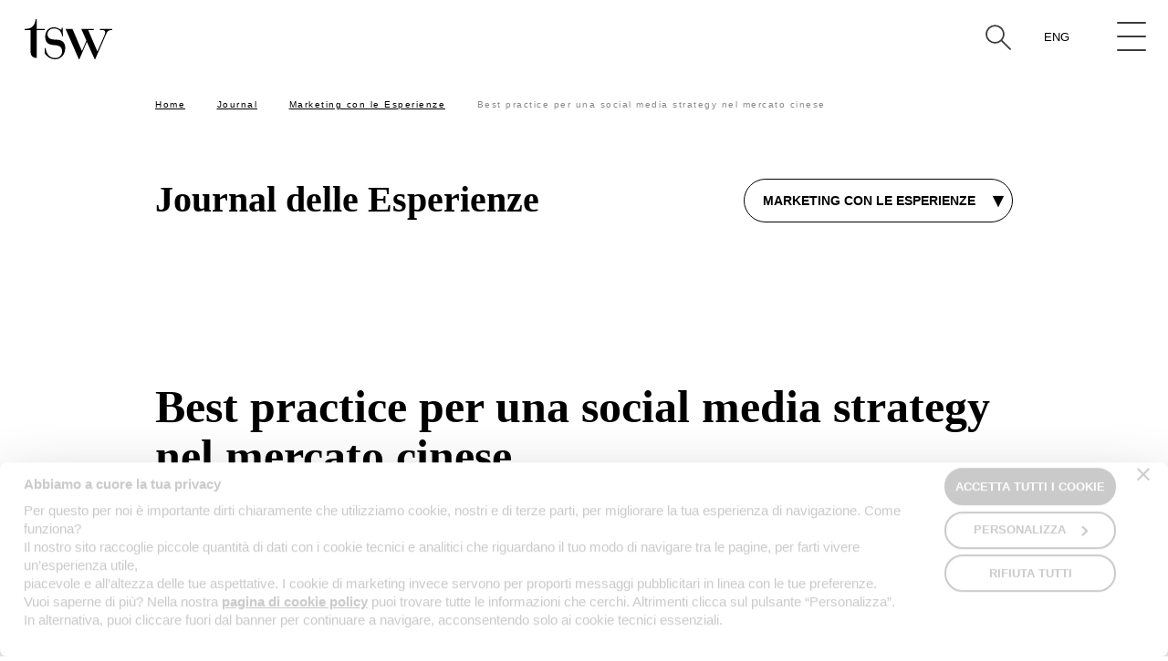

--- FILE ---
content_type: text/html; charset=UTF-8
request_url: https://www.tsw.it/journal/marketing/best-practice-per-una-social-media-strategy-nel-mercato-cinese/
body_size: 17917
content:
<!DOCTYPE html>
<!--[if lt IE 7]><html class="no-js ie ie6 lt-ie9 lt-ie8 lt-ie7 lt-ie10" lang="it-IT"> <![endif]-->
<!--[if IE 7]><html class="no-js ie ie7 lt-ie9 lt-ie8 lt-ie10" lang="it-IT"> <![endif]-->
<!--[if IE 8]><html class="no-js ie ie8 lt-ie9 lt-ie10" lang="it-IT"> <![endif]-->
<!--[if IE 9]><html class="no-js ie ie9 lt-ie10" lang="it-IT"> <![endif]-->
<!--[if gt IE 9]><!--><html class="no-js" lang="it-IT"> <!--<![endif]-->
<head>
	<meta charset="UTF-8" />
<script type="text/javascript">
/* <![CDATA[ */
var gform;gform||(document.addEventListener("gform_main_scripts_loaded",function(){gform.scriptsLoaded=!0}),document.addEventListener("gform/theme/scripts_loaded",function(){gform.themeScriptsLoaded=!0}),window.addEventListener("DOMContentLoaded",function(){gform.domLoaded=!0}),gform={domLoaded:!1,scriptsLoaded:!1,themeScriptsLoaded:!1,isFormEditor:()=>"function"==typeof InitializeEditor,callIfLoaded:function(o){return!(!gform.domLoaded||!gform.scriptsLoaded||!gform.themeScriptsLoaded&&!gform.isFormEditor()||(gform.isFormEditor()&&console.warn("The use of gform.initializeOnLoaded() is deprecated in the form editor context and will be removed in Gravity Forms 3.1."),o(),0))},initializeOnLoaded:function(o){gform.callIfLoaded(o)||(document.addEventListener("gform_main_scripts_loaded",()=>{gform.scriptsLoaded=!0,gform.callIfLoaded(o)}),document.addEventListener("gform/theme/scripts_loaded",()=>{gform.themeScriptsLoaded=!0,gform.callIfLoaded(o)}),window.addEventListener("DOMContentLoaded",()=>{gform.domLoaded=!0,gform.callIfLoaded(o)}))},hooks:{action:{},filter:{}},addAction:function(o,r,e,t){gform.addHook("action",o,r,e,t)},addFilter:function(o,r,e,t){gform.addHook("filter",o,r,e,t)},doAction:function(o){gform.doHook("action",o,arguments)},applyFilters:function(o){return gform.doHook("filter",o,arguments)},removeAction:function(o,r){gform.removeHook("action",o,r)},removeFilter:function(o,r,e){gform.removeHook("filter",o,r,e)},addHook:function(o,r,e,t,n){null==gform.hooks[o][r]&&(gform.hooks[o][r]=[]);var d=gform.hooks[o][r];null==n&&(n=r+"_"+d.length),gform.hooks[o][r].push({tag:n,callable:e,priority:t=null==t?10:t})},doHook:function(r,o,e){var t;if(e=Array.prototype.slice.call(e,1),null!=gform.hooks[r][o]&&((o=gform.hooks[r][o]).sort(function(o,r){return o.priority-r.priority}),o.forEach(function(o){"function"!=typeof(t=o.callable)&&(t=window[t]),"action"==r?t.apply(null,e):e[0]=t.apply(null,e)})),"filter"==r)return e[0]},removeHook:function(o,r,t,n){var e;null!=gform.hooks[o][r]&&(e=(e=gform.hooks[o][r]).filter(function(o,r,e){return!!(null!=n&&n!=o.tag||null!=t&&t!=o.priority)}),gform.hooks[o][r]=e)}});
/* ]]> */
</script>

	<meta http-equiv="X-UA-Compatible" content="IE=edge">
	<meta http-equiv="Content-Type" content="text/html; charset=UTF-8" />
	<meta name="viewport" content="width=device-width, initial-scale=1.0">
	<meta name="format-detection" content="telephone=no">

		
	<link rel="icon" href="https://tsw.r.worldssl.net/wp-content/themes/tsw-experience/assets/images/favicon/favicon.ico" />
	<link rel="shortcut icon" href="https://tsw.r.worldssl.net/wp-content/themes/tsw-experience/assets/images/favicon/favicon.ico" />
	<link rel="apple-touch-icon" sizes="180x180" href="https://tsw.r.worldssl.net/wp-content/themes/tsw-experience/assets/images/favicon/apple-touch-icon.png">
	<link rel="icon" type="image/png" sizes="32x32" href="https://tsw.r.worldssl.net/wp-content/themes/tsw-experience/assets/images/favicon/favicon-32x32.png">
	<link rel="icon" type="image/png" sizes="16x16" href="https://tsw.r.worldssl.net/wp-content/themes/tsw-experience/assets/images/favicon/favicon-16x16.png">
	<link rel="manifest" href="https://www.tsw.it/wp-content/themes/tsw-experience/assets/images/favicon/site.webmanifest">
	<link rel="mask-icon" href="https://www.tsw.it/wp-content/themes/tsw-experience/assets/images/favicon/safari-pinned-tab.svg" color="#5bbad5">
	<meta name="msapplication-TileColor" content="#da532c">
	<meta name="theme-color" content="#ffffff">

	<link rel="stylesheet" href="https://tsw.r.worldssl.net/wp-content/themes/tsw-experience/assets/stylesheets/main.css?v=24" type="text/css" media="screen" />
	<link rel="stylesheet" href="https://tsw.r.worldssl.net/wp-content/themes/tsw-experience/cookiebot.min.css?v=1" type="text/css" media="screen" />

	<link rel="pingback" href="https://www.tsw.it/xmlrpc.php" />

	

	<meta name='robots' content='index, follow, max-image-preview:large, max-snippet:-1, max-video-preview:-1' />
	<style>img:is([sizes="auto" i], [sizes^="auto," i]) { contain-intrinsic-size: 3000px 1500px }</style>
	<link rel="preload" as="image" href="https://tsw.r.worldssl.net/wp-content/uploads/caludio-pontirolli-150x150.png">
	<!-- This site is optimized with the Yoast SEO plugin v26.3 - https://yoast.com/wordpress/plugins/seo/ -->
	<title>Best practice per una social media strategy nel mercato cinese - TSW</title>
	<meta name="description" content="Come elaborare una strategia social vincente nel mercato cinese? Quali sono le specificità della cultura, dell’economia e delle normative di questo paese? Ma soprattutto, come si comportano le persone in Cina: qual è la loro dieta digitale, che rapporto hanno con le aziende?" />
	<link rel="canonical" href="https://www.tsw.it/journal/marketing/best-practice-per-una-social-media-strategy-nel-mercato-cinese/" />
	<meta property="og:locale" content="it_IT" />
	<meta property="og:type" content="article" />
	<meta property="og:title" content="Best practice per una social media strategy nel mercato cinese - TSW" />
	<meta property="og:description" content="Come elaborare una strategia social vincente nel mercato cinese? Quali sono le specificità della cultura, dell’economia e delle normative di questo paese? Ma soprattutto, come si comportano le persone in Cina: qual è la loro dieta digitale, che rapporto hanno con le aziende?" />
	<meta property="og:url" content="https://www.tsw.it/journal/marketing/best-practice-per-una-social-media-strategy-nel-mercato-cinese/" />
	<meta property="og:site_name" content="TSW" />
	<meta property="article:publisher" content="https://www.facebook.com/tswdigital" />
	<meta property="article:published_time" content="2018-07-20T10:00:34+00:00" />
	<meta property="article:modified_time" content="2024-07-31T08:54:01+00:00" />
	<meta property="og:image" content="https://tsw.r.worldssl.net/wp-content/uploads/chinese-social-media_new.jpg" />
	<meta property="og:image:width" content="1024" />
	<meta property="og:image:height" content="722" />
	<meta property="og:image:type" content="image/jpeg" />
	<meta name="author" content="Claudio Pontirolli" />
	<meta name="twitter:card" content="summary_large_image" />
	<meta name="twitter:creator" content="@TSWdigital" />
	<meta name="twitter:site" content="@TSWdigital" />
	<script type="application/ld+json" class="yoast-schema-graph">{"@context":"https://schema.org","@graph":[{"@type":"Article","@id":"https://www.tsw.it/journal/marketing/best-practice-per-una-social-media-strategy-nel-mercato-cinese/#article","isPartOf":{"@id":"https://www.tsw.it/journal/marketing/best-practice-per-una-social-media-strategy-nel-mercato-cinese/"},"author":{"name":"Claudio Pontirolli","@id":"https://www.tsw.it/#/schema/person/9506f1e02db816996e48369ae19e0f81"},"headline":"Best practice per una social media strategy nel mercato cinese","datePublished":"2018-07-20T10:00:34+00:00","dateModified":"2024-07-31T08:54:01+00:00","mainEntityOfPage":{"@id":"https://www.tsw.it/journal/marketing/best-practice-per-una-social-media-strategy-nel-mercato-cinese/"},"wordCount":20,"publisher":{"@id":"https://www.tsw.it/#organization"},"image":{"@id":"https://www.tsw.it/journal/marketing/best-practice-per-una-social-media-strategy-nel-mercato-cinese/#primaryimage"},"thumbnailUrl":"https://tsw.r.worldssl.net/wp-content/uploads/chinese-social-media_new.jpg","keywords":["Metodi","Contenuti","social media","scenari dati"],"articleSection":["Marketing con le Esperienze"],"inLanguage":"it-IT"},{"@type":"WebPage","@id":"https://www.tsw.it/journal/marketing/best-practice-per-una-social-media-strategy-nel-mercato-cinese/","url":"https://www.tsw.it/journal/marketing/best-practice-per-una-social-media-strategy-nel-mercato-cinese/","name":"Best practice per una social media strategy nel mercato cinese - TSW","isPartOf":{"@id":"https://www.tsw.it/#website"},"primaryImageOfPage":{"@id":"https://www.tsw.it/journal/marketing/best-practice-per-una-social-media-strategy-nel-mercato-cinese/#primaryimage"},"image":{"@id":"https://www.tsw.it/journal/marketing/best-practice-per-una-social-media-strategy-nel-mercato-cinese/#primaryimage"},"thumbnailUrl":"https://tsw.r.worldssl.net/wp-content/uploads/chinese-social-media_new.jpg","datePublished":"2018-07-20T10:00:34+00:00","dateModified":"2024-07-31T08:54:01+00:00","description":"Come elaborare una strategia social vincente nel mercato cinese? Quali sono le specificità della cultura, dell’economia e delle normative di questo paese? Ma soprattutto, come si comportano le persone in Cina: qual è la loro dieta digitale, che rapporto hanno con le aziende?","breadcrumb":{"@id":"https://www.tsw.it/journal/marketing/best-practice-per-una-social-media-strategy-nel-mercato-cinese/#breadcrumb"},"inLanguage":"it-IT","potentialAction":[{"@type":"ReadAction","target":["https://www.tsw.it/journal/marketing/best-practice-per-una-social-media-strategy-nel-mercato-cinese/"]}]},{"@type":"ImageObject","inLanguage":"it-IT","@id":"https://www.tsw.it/journal/marketing/best-practice-per-una-social-media-strategy-nel-mercato-cinese/#primaryimage","url":"https://tsw.r.worldssl.net/wp-content/uploads/chinese-social-media_new.jpg","contentUrl":"https://tsw.r.worldssl.net/wp-content/uploads/chinese-social-media_new.jpg","width":1024,"height":722},{"@type":"BreadcrumbList","@id":"https://www.tsw.it/journal/marketing/best-practice-per-una-social-media-strategy-nel-mercato-cinese/#breadcrumb","itemListElement":[{"@type":"ListItem","position":1,"name":"Home","item":"https://www.tsw.it/"},{"@type":"ListItem","position":2,"name":"Journal","item":"https://www.tsw.it/journal/"},{"@type":"ListItem","position":3,"name":"Marketing con le Esperienze","item":"https://www.tsw.it/journal/marketing/"},{"@type":"ListItem","position":4,"name":"Best practice per una social media strategy nel mercato cinese"}]},{"@type":"WebSite","@id":"https://www.tsw.it/#website","url":"https://www.tsw.it/","name":"TSW","description":"","publisher":{"@id":"https://www.tsw.it/#organization"},"potentialAction":[{"@type":"SearchAction","target":{"@type":"EntryPoint","urlTemplate":"https://www.tsw.it/?s={search_term_string}"},"query-input":{"@type":"PropertyValueSpecification","valueRequired":true,"valueName":"search_term_string"}}],"inLanguage":"it-IT"},{"@type":"Organization","@id":"https://www.tsw.it/#organization","name":"TSW srl","url":"https://www.tsw.it/","logo":{"@type":"ImageObject","inLanguage":"it-IT","@id":"https://www.tsw.it/#/schema/logo/image/","url":"https://tsw.r.worldssl.net/wp-content/uploads/android-chrome-512x512-1.png","contentUrl":"https://tsw.r.worldssl.net/wp-content/uploads/android-chrome-512x512-1.png","width":512,"height":512,"caption":"TSW srl"},"image":{"@id":"https://www.tsw.it/#/schema/logo/image/"},"sameAs":["https://www.facebook.com/tswdigital","https://x.com/TSWdigital"]},{"@type":"Person","@id":"https://www.tsw.it/#/schema/person/9506f1e02db816996e48369ae19e0f81","name":"Claudio Pontirolli","url":"https://www.tsw.it/author/claudio-pontirolli/"}]}</script>
	<!-- / Yoast SEO plugin. -->


<link rel='dns-prefetch' href='//www.google.com' />
<link rel='dns-prefetch' href='//ajax.googleapis.com' />
<script type="text/javascript" defer='defer' src="https://www.google.com/recaptcha/api.js?hl=en#038;render=explicit" id="gform_recaptcha-js"></script>
<script type="text/javascript" defer='defer' src="https://tsw.r.worldssl.net/wp-content/plugins/gravityforms/assets/js/dist/utils.min.js" id="gform_gravityforms_utils-js"></script>
<script type="text/javascript" src="https://ajax.googleapis.com/ajax/libs/jquery/3.3.1/jquery.slim.min.js" id="jquery_standard-js"></script>
<link rel="https://api.w.org/" href="https://www.tsw.it/wp-json/" /><link rel="alternate" title="JSON" type="application/json" href="https://www.tsw.it/wp-json/wp/v2/posts/26446" /><link rel="EditURI" type="application/rsd+xml" title="RSD" href="https://www.tsw.it/xmlrpc.php?rsd" />

<link rel='shortlink' href='https://www.tsw.it/?p=26446' />
<link rel="alternate" title="oEmbed (JSON)" type="application/json+oembed" href="https://www.tsw.it/wp-json/oembed/1.0/embed?url=https%3A%2F%2Fwww.tsw.it%2Fjournal%2Fmarketing%2Fbest-practice-per-una-social-media-strategy-nel-mercato-cinese%2F" />
<link rel="alternate" title="oEmbed (XML)" type="text/xml+oembed" href="https://www.tsw.it/wp-json/oembed/1.0/embed?url=https%3A%2F%2Fwww.tsw.it%2Fjournal%2Fmarketing%2Fbest-practice-per-una-social-media-strategy-nel-mercato-cinese%2F&#038;format=xml" />
    <script>
      function CookiebotCallback_OnAccept () {
				dataLayer.push({
					event: 'CookiebotConsent'
				});
			};
    </script>
    <script id="Cookiebot" src="https://consent.cookiebot.com/uc.js" data-culture="it" data-cbid="2908215a-d65e-494c-ac3e-876940afeaa9" type="text/javascript" async></script>
        <script>
    	window.dataLayer = window.dataLayer || [];
			window.dataLayer.push({
			    "ipaddress": "3.143.3.138"
			});
    </script>



	<script type="application/ld+json">
			{ "@context": "http://schema.org",
			"@type": "BlogPosting",
			"headline": "Best practice per una social media strategy nel mercato cinese",
			"image": "https://tsw.r.worldssl.net/wp-content/uploads/chinese-social-media_new.jpg",
			"publisher": {
			"@type": "Organization",
			"name": "Tsw srl",
			"logo": {
			"@type": "ImageObject",
			"url": "https://www.tsw.it/tsw-logo.jpg"
			}
			},
			"datePublished": "2018-07-20",
			"dateModified": "2024-07-31",
			"description": "Come elaborare una strategia social vincente nel mercato cinese? Quali sono le specificità della cultura, dell’economia e delle normative di questo paese? Ma soprattutto, come si comportano le persone in Cina: qual è la loro dieta digitale, che rapporto hanno con le aziende?",
			"author": {
			"@type": "Person",
			"name": "Claudio Pontirolli"
			}
			}
			</script>

	<!-- Piwik PRO -->
	<script data-cookieconsent="ignore" type="text/javascript">
		(function(window, document, dataLayerName, id) {
		window[dataLayerName]=window[dataLayerName]||[],window[dataLayerName].push({start:(new Date).getTime(),event:"stg.start"});var scripts=document.getElementsByTagName('script')[0],tags=document.createElement('script');
		function stgCreateCookie(a,b,c){var d="";if(c){var e=new Date;e.setTime(e.getTime()+24*c*60*60*1e3),d="; expires="+e.toUTCString()}document.cookie=a+"="+b+d+"; path=/"}
		var isStgDebug=(window.location.href.match("stg_debug")||document.cookie.match("stg_debug"))&&!window.location.href.match("stg_disable_debug");stgCreateCookie("stg_debug",isStgDebug?1:"",isStgDebug?14:-1);
		var qP=[];dataLayerName!=="dataLayer"&&qP.push("data_layer_name="+dataLayerName),isStgDebug&&qP.push("stg_debug");var qPString=qP.length>0?("?"+qP.join("&")):"";
		tags.async=!0,tags.src="https://tsw-da.containers.piwik.pro/"+id+".js"+qPString,scripts.parentNode.insertBefore(tags,scripts);
		!function(a,n,i){a[n]=a[n]||{};for(var c=0;c<i.length;c++)!function(i){a[n][i]=a[n][i]||{},a[n][i].api=a[n][i].api||function(){var a=[].slice.call(arguments,0);"string"==typeof a[0]&&window[dataLayerName].push({event:n+"."+i+":"+a[0],parameters:[].slice.call(arguments,1)})}}(i[c])}(window,"ppms",["tm","cm"]);
		})(window, document, 'dataLayer', '9323e916-cd9a-4a6d-b131-69b049dc144d');
	</script>

	<!-- Google Tag Manager -->
	<script>(function(w,d,s,l,i){w[l]=w[l]||[];w[l].push({'gtm.start':
	new Date().getTime(),event:'gtm.js'});var f=d.getElementsByTagName(s)[0],
	j=d.createElement(s),dl=l!='dataLayer'?'&l='+l:'';j.async=true;j.src=
	'https://www.googletagmanager.com/gtm.js?id='+i+dl;f.parentNode.insertBefore(j,f);
	})(window,document,'script','dataLayer','GTM-N9MHZG');</script>
	<!-- End Google Tag Manager -->

</head>

<body class="wp-singular post-template-default single single-post postid-26446 single-format-standard wp-theme-tsw-experience  " data-template="base.twig" data-module="dom-ready">

		<!-- Google Tag Manager (noscript) -->
		<noscript><iframe src="https://www.googletagmanager.com/ns.html?id=GTM-N9MHZG"
		height="0" width="0" style="display:none;visibility:hidden"></iframe></noscript>
		<!-- End Google Tag Manager (noscript) -->

		<section class="sn_search">
	<form action="https://www.tsw.it" method="GET" role="form" class="sn_search_form">

			<legend><i class="sn-sprite -search ">
	<svg viewBox="0 0 80 80">
		<use xlink:href="https://www.tsw.it/wp-content/themes/tsw-experience/assets/images/icons.svg#search" />
	</svg>
</i>
 Cerca per parola nel titolo degli articoli</legend>
	
	<div class="sn_search_wr"
			 data-module="search-autocomplete" data-module-args="{
				terms: &#x5b;&quot;miglioriamo&#x20;le&#x20;esperienze&#x20;con&#x20;l&#x27;ascolto&quot;&#x5d;
			}">

		<div class="sn_search_suggest"></div>
		<textarea class="sn_search_input form-control" name="s" rows="1"
							placeholder="Scrivi..."></textarea>

					<a href="javascript:;" class="sn_search_close sn_search_toggle">
				<i class="sn-sprite -close ">
	<svg viewBox="0 0 80 80">
		<use xlink:href="https://www.tsw.it/wp-content/themes/tsw-experience/assets/images/icons.svg#close" />
	</svg>
</i>

			</a>
		
	</div>

</form>

  	  	<div class="sn_tag_list">
		<span>TAG:</span>
					<a href="https://www.tsw.it/tag/osservazione-partecipata/" class="">osservazione partecipata</a>
					<a href="https://www.tsw.it/tag/neuromarketing/" class="">neuromarketing</a>
					<a href="https://www.tsw.it/tag/eye-tracking/" class="">eye tracking</a>
					<a href="https://www.tsw.it/tag/test-usabilita/" class="">test usabilità</a>
					<a href="https://www.tsw.it/tag/social-media/" class="">social media</a>
					<a href="https://www.tsw.it/tag/advertising/" class="">advertising</a>
					<a href="https://www.tsw.it/tag/seo/" class="">SEO</a>
					<a href="https://www.tsw.it/tag/experience-design/" class="">experience design</a>
					<a href="https://www.tsw.it/tag/customer-journey/" class="">customer journey</a>
					<a href="https://www.tsw.it/tag/analytics/" class="">analytics</a>
					<a href="https://www.tsw.it/tag/brand-perception/" class="">brand perception</a>
					<a href="https://www.tsw.it/tag/product-and-service-design/" class="">product and service design</a>
					<a href="https://www.tsw.it/tag/ux-e-ui/" class="">UX e UI</a>
					<a href="https://www.tsw.it/tag/retail-analysis/" class="">retail analysis</a>
					<a href="https://www.tsw.it/tag/ricerca-qualitativa/" class="">ricerca qualitativa</a>
					<a href="https://www.tsw.it/tag/marketing-antropologico/" class="">marketing antropologico</a>
					<a href="https://www.tsw.it/tag/the-sixth-w-approach/" class="">The Sixth W approach</a>
					<a href="https://www.tsw.it/tag/content-strategy/" class="">content strategy</a>
					<a href="https://www.tsw.it/tag/cro/" class="">CRO</a>
					<a href="https://www.tsw.it/tag/user-testing/" class="">user testing</a>
					<a href="https://www.tsw.it/tag/digital-marketing/" class="">digital marketing</a>
					<a href="https://www.tsw.it/tag/analisi-esperta/" class="">analisi esperta</a>
			</div>

  </section>

		<div class="sn_site_wrapper" data-module="scroll-init">

			
							<header class="sn_header   journal" data-module="header-utils">
	<nav class="navbar navbar-default" role="navigation">
		<div class="container-fluid">
			<div class="navbar-header">
				<button type="button" class="navbar-toggle">
					<div>
						<span class="icon-bar"></span>
						<span class="icon-bar"></span>
						<span class="icon-bar"></span>
					</div>
				</button>

				<div class="sn_lang">
											<a href="https://www.tsw.it/journal/marketing/best-practice-per-una-social-media-strategy-nel-mercato-cinese/" class="active">Ita</a>
											<a href="https://www.tsw.it/en/" class="">Eng</a>
									</div>

																			<a href="javascript:;" class="sn_search_toggle"><i class="sn-sprite -search ">
	<svg viewBox="0 0 80 80">
		<use xlink:href="https://www.tsw.it/wp-content/themes/tsw-experience/assets/images/icons.svg#search" />
	</svg>
</i>
</a>
									
									<a class="navbar-brand" href="https://www.tsw.it" rel="home"><i class="sn-sprite -logo ">
	<svg viewBox="0 0 80 38">
		<use xlink:href="https://www.tsw.it/wp-content/themes/tsw-experience/assets/images/icons.svg#logo" />
	</svg>
</i>
</a>
				
				<div class="nav_adds _left">
					
					<div class="nav_adds_wr">
						<div class="content">
							<div class="sn_breadcrumb container ">
	<ol class="breadcrumb">
		<span><span><a href="https://www.tsw.it/">Home</a></span>  <span><a href="https://www.tsw.it/journal/">Journal</a></span>  <span><a href="https://www.tsw.it/journal/marketing/">Marketing con le Esperienze</a></span>  <span class="breadcrumb_last" aria-current="page">Best practice per una social media strategy nel mercato cinese</span></span>
	</ol>
</div>
						</div>
					</div>
				</div>

				<div class="nav_adds _right">
											<a href="https://www.tsw.it/journal/marketing/best-practice-per-una-social-media-strategy-nel-mercato-cinese/" class="back_to">BACK TO Best practice per una social media strategy nel mercato cinese</a>
									</div>

			</div>
		</div>

		<div class="sn_navigation" id="sn_menu">
			<div class="sn_navigation_outer">

				<div class="sn_navigation_wr">
					<div class="row sn_navigation_rw">
						<div class="row-height">

							<div class="col-xs-12 col-md-5 col-md-height col-md-top sn_navigation_col">
								<ul class="nav navbar-nav" id="headerNavigationCollapseParent" role="tablist" aria-multiselectable="true">
																			<li  class="panel">
																																			<a
													href="#headerNavigationCollapse1"
													class="menu-item menu-item-type-post_type menu-item-object-page menu-item-has-children menu-item-25632 collapsed"
													role="button"
													data-toggle="collapse"
													data-parent="#headerNavigationCollapseParent"
													aria-expanded="false"
													aria-controls="#headerNavigationCollapse1"
												>The Sixth W</a>

												<div
													class="collapse"
													id="headerNavigationCollapse1"
													role="tabpanel">
													<ul id="subChildren1">
														
															<li >
																																	<a
																		href="https://www.tsw.it/the-sixth-w/il-manifesto-della-sesta-w/"
																		class="menu-item menu-item-type-post_type menu-item-object-page menu-item-25708 collapsed"
																	>Il manifesto TSW</a>
																
															</li>



														
															<li >
																																	<a
																		href="https://www.tsw.it/the-sixth-w/with-e-la-sesta-w/"
																		class="menu-item menu-item-type-post_type menu-item-object-page menu-item-25709 collapsed"
																	>With è la sesta W</a>
																
															</li>



														
															<li >
																																	<a
																		href="https://www.tsw.it/the-sixth-w/con-le-persone/"
																		class="menu-item menu-item-type-post_type menu-item-object-page menu-item-25710 collapsed"
																	>Con le persone</a>
																
															</li>



														
															<li >
																																	<a
																		href="https://www.tsw.it/the-sixth-w/approccio-dei-metodi-misti/"
																		class="menu-item menu-item-type-post_type menu-item-object-page menu-item-25712 collapsed"
																	>Approccio dei metodi misti</a>
																
															</li>



														
															<li >
																																	<a
																		href="https://www.tsw.it/the-sixth-w/dentro-e-fuori-le-esperienze/"
																		class="menu-item menu-item-type-post_type menu-item-object-page menu-item-25711 collapsed"
																	>Dentro e fuori le esperienze</a>
																
															</li>



														
															<li >
																																	<a
																		href="https://www.tsw.it/the-sixth-w/luoghi/"
																		class="menu-item menu-item-type-post_type menu-item-object-page menu-item-25714 collapsed"
																	>Luoghi di ascolto</a>
																
															</li>



														
															<li >
																																	<a
																		href="https://www.tsw.it/the-sixth-w/la-nostra-storia/"
																		class="menu-item menu-item-type-post_type menu-item-object-page menu-item-25713 collapsed"
																	>La nostra storia</a>
																
															</li>



														
																													<li class="overview"><a href="https://www.tsw.it/the-sixth-w/">Overview</a></li>
																											</ul>
												</div>
											
										</li>
																			<li >
																							<a
													href="https://www.tsw.it/laboratori-delle-esperienze/luoghi-aperti/"
													class="menu-item menu-item-type-post_type menu-item-object-page menu-item-30977 collapsed"
												>Luoghi aperti</a>
											
										</li>
																			<li  class="panel">
																																			<a
													href="#headerNavigationCollapse3"
													class="menu-item menu-item-type-post_type menu-item-object-page menu-item-has-children menu-item-22046 collapsed"
													role="button"
													data-toggle="collapse"
													data-parent="#headerNavigationCollapseParent"
													aria-expanded="false"
													aria-controls="#headerNavigationCollapse3"
												>Laboratori delle Esperienze</a>

												<div
													class="collapse"
													id="headerNavigationCollapse3"
													role="tabpanel">
													<ul id="subChildren3">
														
															<li >
																																	<a
																		href="https://www.tsw.it/laboratori-delle-esperienze/laboratori/"
																		class="menu-item menu-item-type-post_type menu-item-object-page menu-item-22050 collapsed"
																	>Laboratori di ascolto</a>
																
															</li>



														
															<li >
																																	<a
																		href="https://www.tsw.it/laboratori-delle-esperienze/contesti-reali/"
																		class="menu-item menu-item-type-post_type menu-item-object-page menu-item-22049 collapsed"
																	>Contesti reali</a>
																
															</li>



														
															<li >
																																	<a
																		href="https://www.tsw.it/laboratori-delle-esperienze/tecnologie/"
																		class="menu-item menu-item-type-post_type menu-item-object-page menu-item-22048 collapsed"
																	>Tecnologie</a>
																
															</li>



														
																													<li class="overview"><a href="https://www.tsw.it/laboratori-delle-esperienze/">Overview</a></li>
																											</ul>
												</div>
											
										</li>
																			<li  class="panel">
																																			<a
													href="#headerNavigationCollapse4"
													class="menu-item menu-item-type-post_type menu-item-object-page menu-item-has-children menu-item-236 collapsed"
													role="button"
													data-toggle="collapse"
													data-parent="#headerNavigationCollapseParent"
													aria-expanded="false"
													aria-controls="#headerNavigationCollapse4"
												>Ricerca sulle Esperienze</a>

												<div
													class="collapse"
													id="headerNavigationCollapse4"
													role="tabpanel">
													<ul id="subChildren4">
														
															<li >
																																	<a
																		href="https://www.tsw.it/ricerca-sulle-esperienze/usabilita-ergonomia/"
																		class="menu-item menu-item-type-post_type menu-item-object-page menu-item-22560 collapsed"
																	>Usabilità ed ergonomia</a>
																
															</li>



														
															<li >
																																	<a
																		href="https://www.tsw.it/ricerca-sulle-esperienze/impatto-emozionale/"
																		class="menu-item menu-item-type-post_type menu-item-object-page menu-item-239 collapsed"
																	>Impatto emozionale</a>
																
															</li>



														
															<li >
																																	<a
																		href="https://www.tsw.it/ricerca-sulle-esperienze/considerazione-di-marca/"
																		class="menu-item menu-item-type-post_type menu-item-object-page menu-item-238 collapsed"
																	>Considerazione di marca</a>
																
															</li>



														
																													<li class="overview"><a href="https://www.tsw.it/ricerca-sulle-esperienze/">Overview</a></li>
																											</ul>
												</div>
											
										</li>
																			<li  class="panel">
																																			<a
													href="#headerNavigationCollapse5"
													class="menu-item menu-item-type-post_type menu-item-object-page menu-item-has-children menu-item-268 collapsed"
													role="button"
													data-toggle="collapse"
													data-parent="#headerNavigationCollapseParent"
													aria-expanded="false"
													aria-controls="#headerNavigationCollapse5"
												>Design per le Esperienze</a>

												<div
													class="collapse"
													id="headerNavigationCollapse5"
													role="tabpanel">
													<ul id="subChildren5">
														
															<li >
																																	<a
																		href="https://www.tsw.it/design-per-le-esperienze/architettura-informativa/"
																		class="menu-item menu-item-type-post_type menu-item-object-page menu-item-269 collapsed"
																	>Architettura Informativa</a>
																
															</li>



														
															<li >
																																	<a
																		href="https://www.tsw.it/design-per-le-esperienze/esperienza-interfaccia-utente-ux-ui/"
																		class="menu-item menu-item-type-post_type menu-item-object-page menu-item-270 collapsed"
																	>Esperienza e interfaccia utente</a>
																
															</li>



														
															<li >
																																	<a
																		href="https://www.tsw.it/design-per-le-esperienze/design-grafico-contenuti/"
																		class="menu-item menu-item-type-post_type menu-item-object-page menu-item-271 collapsed"
																	>Design grafico e dei contenuti</a>
																
															</li>



														
																													<li class="overview"><a href="https://www.tsw.it/design-per-le-esperienze/">Overview</a></li>
																											</ul>
												</div>
											
										</li>
																			<li  class="panel">
																																			<a
													href="#headerNavigationCollapse6"
													class="menu-item menu-item-type-post_type menu-item-object-page menu-item-has-children menu-item-25633 collapsed"
													role="button"
													data-toggle="collapse"
													data-parent="#headerNavigationCollapseParent"
													aria-expanded="false"
													aria-controls="#headerNavigationCollapse6"
												>Comunicazione con le Esperienze</a>

												<div
													class="collapse"
													id="headerNavigationCollapse6"
													role="tabpanel">
													<ul id="subChildren6">
														
															<li >
																																	<a
																		href="https://www.tsw.it/marketing-con-le-esperienze/visibilita-e-percorsi-di-ricerca/"
																		class="menu-item menu-item-type-post_type menu-item-object-page menu-item-25659 collapsed"
																	>Visibilità e percorsi di ricerca</a>
																
															</li>



														
															<li >
																																	<a
																		href="https://www.tsw.it/marketing-con-le-esperienze/misurazioni-e-rilevanza/"
																		class="menu-item menu-item-type-post_type menu-item-object-page menu-item-25660 collapsed"
																	>Misurazioni e rilevanza</a>
																
															</li>



														
															<li >
																																	<a
																		href="https://www.tsw.it/marketing-con-le-esperienze/contenuto-e-relazioni/"
																		class="menu-item menu-item-type-post_type menu-item-object-page menu-item-25661 collapsed"
																	>Contenuto e relazioni</a>
																
															</li>



														
																													<li class="overview"><a href="https://www.tsw.it/marketing-con-le-esperienze/">Overview</a></li>
																											</ul>
												</div>
											
										</li>
																			<li  class="panel">
																																			<a
													href="#headerNavigationCollapse7"
													class="menu-item menu-item-type-post_type menu-item-object-page menu-item-has-children menu-item-34180 collapsed"
													role="button"
													data-toggle="collapse"
													data-parent="#headerNavigationCollapseParent"
													aria-expanded="false"
													aria-controls="#headerNavigationCollapse7"
												>Con le Esperienze delle persone</a>

												<div
													class="collapse"
													id="headerNavigationCollapse7"
													role="tabpanel">
													<ul id="subChildren7">
														
															<li  class="panel">
																																	<a
																		href="#headerNavigationCollapseChild1"
																		class="menu-item menu-item-type-custom menu-item-object-custom menu-item-has-children menu-item-34197 collapsed"
																		role="button"
																		data-toggle="collapse"
																		data-parent="#subChildren7"
																		aria-expanded="false"
																		aria-controls="#headerNavigationCollapseChild1"
																	>Osserviamo e concepiamo</a>

																	<div
																		class="collapse"
																		id="headerNavigationCollapseChild1"
																		role="tabpanel">
																		<ul>
																																							<li><a href="https://www.tsw.it/con-le-esperienze-delle-persone/scenari-di-dati/" class="menu-item menu-item-type-post_type menu-item-object-page menu-item-34181">Scenari di dati e strategie</a></li>
																																							<li><a href="https://www.tsw.it/con-le-esperienze-delle-persone/coinvolgimento-delle-persone/" class="menu-item menu-item-type-post_type menu-item-object-page menu-item-34182">Coinvolgimento e brand perception</a></li>
																																							<li><a href="https://www.tsw.it/con-le-esperienze-delle-persone/online-survey/" class="menu-item menu-item-type-post_type menu-item-object-page menu-item-34186">Online Survey</a></li>
																																							<li><a href="https://www.tsw.it/con-le-esperienze-delle-persone/ricerca-quali-quantitativa/" class="menu-item menu-item-type-post_type menu-item-object-page menu-item-34183">Ricerca quali-quantitativa</a></li>
																																							<li><a href="https://www.tsw.it/con-le-esperienze-delle-persone/ecosistemi-fisici-e-digitali/" class="menu-item menu-item-type-post_type menu-item-object-page menu-item-34184">Ecosistemi fisici e digitali</a></li>
																			
																			
																		</ul>
																	</div>
																
															</li>



														
															<li  class="panel">
																																	<a
																		href="#headerNavigationCollapseChild2"
																		class="menu-item menu-item-type-custom menu-item-object-custom menu-item-has-children menu-item-34198 collapsed"
																		role="button"
																		data-toggle="collapse"
																		data-parent="#subChildren7"
																		aria-expanded="false"
																		aria-controls="#headerNavigationCollapseChild2"
																	>Comprendiamo e progettiamo</a>

																	<div
																		class="collapse"
																		id="headerNavigationCollapseChild2"
																		role="tabpanel">
																		<ul>
																																							<li><a href="https://www.tsw.it/con-le-esperienze-delle-persone/architetture-e-flussi-informativi/" class="menu-item menu-item-type-post_type menu-item-object-page menu-item-34185">Architetture e flussi informativi</a></li>
																																							<li><a href="https://www.tsw.it/con-le-esperienze-delle-persone/funzioni-di-prodotti-o-servizi/" class="menu-item menu-item-type-post_type menu-item-object-page menu-item-34187">Funzioni di prodotti o servizi</a></li>
																																							<li><a href="https://www.tsw.it/con-le-esperienze-delle-persone/esperienza-interfaccia-ux-ui/" class="menu-item menu-item-type-post_type menu-item-object-page menu-item-34188">Esperienza e interfaccia utente</a></li>
																																							<li><a href="https://www.tsw.it/con-le-esperienze-delle-persone/design-visivo-e-contenuti/" class="menu-item menu-item-type-post_type menu-item-object-page menu-item-34189">Design visivo e dei contenuti</a></li>
																			
																			
																		</ul>
																	</div>
																
															</li>



														
															<li  class="panel">
																																	<a
																		href="#headerNavigationCollapseChild3"
																		class="menu-item menu-item-type-custom menu-item-object-custom menu-item-has-children menu-item-34199 collapsed"
																		role="button"
																		data-toggle="collapse"
																		data-parent="#subChildren7"
																		aria-expanded="false"
																		aria-controls="#headerNavigationCollapseChild3"
																	>Ascoltiamo e miglioriamo</a>

																	<div
																		class="collapse"
																		id="headerNavigationCollapseChild3"
																		role="tabpanel">
																		<ul>
																																							<li><a href="https://www.tsw.it/con-le-esperienze-delle-persone/interviste-e-ricerca-etnografica/" class="menu-item menu-item-type-post_type menu-item-object-page menu-item-34190">Interviste e ricerca etnografica</a></li>
																																							<li><a href="https://www.tsw.it/con-le-esperienze-delle-persone/test-di-usabilita-analisi-esperta/" class="menu-item menu-item-type-post_type menu-item-object-page menu-item-34191">Test di usabilità e analisi esperta</a></li>
																																							<li><a href="https://www.tsw.it/con-le-esperienze-delle-persone/digital-marketing/" class="menu-item menu-item-type-post_type menu-item-object-page menu-item-34193">Digital Marketing</a></li>
																																							<li><a href="https://www.tsw.it/con-le-esperienze-delle-persone/cro-ab-test/" class="menu-item menu-item-type-post_type menu-item-object-page menu-item-34192">CRO e A/B Test</a></li>
																			
																			
																		</ul>
																	</div>
																
															</li>



														
																													<li class="overview"><a href="https://www.tsw.it/con-le-esperienze-delle-persone/">Overview</a></li>
																											</ul>
												</div>
											
										</li>
																			<li >
																							<a
													href="https://www.tsw.it/laboratori-delle-esperienze/pubblicazioni-scientifiche/"
													class="menu-item menu-item-type-post_type menu-item-object-page menu-item-34173 collapsed"
												>Pubblicazioni scientifiche</a>
											
										</li>
																			<li >
																							<a
													href="https://www.tsw.it/journal/"
													class="menu-item menu-item-type-taxonomy menu-item-object-category current-post-ancestor menu-item-26808 collapsed"
												>Journal</a>
											
										</li>
																	</ul>

							</div>

							<div class="col-xs-12 col-md-7 col-md-height col-md-top sn_navigation_left">

																	<div class="sn_navigation_left_articles">

										<div
											class="swiper-container sn_navigation_left_articles_ct"
											data-module="swiper-slider"
											data-module-args="{
												slider: {
													noInit: true
												},
												params: {
													slidesPerView: 'auto',
													spaceBetween: 20,
													prevButton: '.swiper-button-prev',
	         								nextButton: '.swiper-button-next',
													pagination: '.swiper-pagination',
													paginationClickable: true,
													slidesOffsetAfter: 20
												}
											}">
										    <div class="swiper-wrapper">
										    											        <div class="swiper-slide">
															<a href="https://www.tsw.it/journal/marketing/tarpit-e-data-poisoning-antagonismo-verso-le-generative-ai-e-verso-la-visibilita-online/" class="">
																<figure>
											    				<div class="image" style="background-image: url('https://tsw.r.worldssl.net/wp-content/uploads/seo-specialists.jpg');"></div>
										    				</figure>
										    				<span style="-webkit-box-orient: vertical;">Tarpit e Data Poisoning: antagonismo verso le Generative AI e verso la visibilità online</span>
										    			</a>
										        </div>
										      										        <div class="swiper-slide">
															<a href="https://www.tsw.it/journal/marketing/seo-copywriting-nell-era-delle-ai-guida-alla-geo/" class="">
																<figure>
											    				<div class="image" style="background-image: url('https://tsw.r.worldssl.net/wp-content/uploads/google-ai-mode-768x432.jpg');"></div>
										    				</figure>
										    				<span style="-webkit-box-orient: vertical;">SEO copywriting nell’era delle AI: guida alla GEO</span>
										    			</a>
										        </div>
										      										        <div class="swiper-slide">
															<a href="https://www.tsw.it/journal/progetti/grimaldi-immobiliare-insieme-a-tsw-per-ridisegnare-l-esperienza-digitale-delle-sue-agenzie/" class="">
																<figure>
											    				<div class="image" style="background-image: url('https://tsw.r.worldssl.net/wp-content/uploads/sito-mobile-grimaldi-768x512.webp');"></div>
										    				</figure>
										    				<span style="-webkit-box-orient: vertical;">Grimaldi Immobiliare insieme a TSW per ridisegnare l’esperienza digitale delle sue agenzie</span>
										    			</a>
										        </div>
										      										        <div class="swiper-slide">
															<a href="https://www.tsw.it/journal/marketing/tiktok-shop-la-rivoluzione-dell-e-commerce-sbarca-in-italia/" class="">
																<figure>
											    				<div class="image" style="background-image: url('https://tsw.r.worldssl.net/wp-content/uploads/TikTok-Shop-768x432.webp');"></div>
										    				</figure>
										    				<span style="-webkit-box-orient: vertical;">TikTok Shop: come il social commerce rivoluziona l’esperienza d’acquisto</span>
										    			</a>
										        </div>
										      										        <div class="swiper-slide">
															<a href="https://www.tsw.it/journal/progetti/connessioni-tra-ai-ricerca-e-persone-l-esperienza-al-centro-della-visibilita-dei-brand/" class="">
																<figure>
											    				<div class="image" style="background-image: url('https://tsw.r.worldssl.net/wp-content/uploads/evento-esperienza-di-marca-ai-preview.webp');"></div>
										    				</figure>
										    				<span style="-webkit-box-orient: vertical;">Connessioni tra AI, ricerca e persone: l'esperienza al centro della visibilità dei brand</span>
										    			</a>
										        </div>
										      										        <div class="swiper-slide">
															<a href="https://www.tsw.it/journal/marketing/nuova-esperienza-pubblicitaria-threads/" class="">
																<figure>
											    				<div class="image" style="background-image: url('https://tsw.r.worldssl.net/wp-content/uploads/thread-768x432.jpg');"></div>
										    				</figure>
										    				<span style="-webkit-box-orient: vertical;">Meta Ads si espande su Threads: nuove dimensioni dell'esperienza pubblicitaria</span>
										    			</a>
										        </div>
										      										        <div class="swiper-slide">
															<a href="https://www.tsw.it/journal/design/user-experience-migliorata-dall-empathic-adaptive-ux-design/" class="">
																<figure>
											    				<div class="image" style="background-image: url('https://tsw.r.worldssl.net/wp-content/uploads/empatia-768x432.webp');"></div>
										    				</figure>
										    				<span style="-webkit-box-orient: vertical;">User experience migliorata dall’empathic-adaptive UX design</span>
										    			</a>
										        </div>
										      										        <div class="swiper-slide">
															<a href="https://www.tsw.it/journal/marketing/costruire-relazioni-di-fiducia-attraverso-la-privacy-e-la-gestione-dei-cookie/" class="">
																<figure>
											    				<div class="image" style="background-image: url('https://tsw.r.worldssl.net/wp-content/uploads/cookie-policy-768x432.webp');"></div>
										    				</figure>
										    				<span style="-webkit-box-orient: vertical;">Costruire relazioni di fiducia attraverso la privacy e la gestione dei cookie</span>
										    			</a>
										        </div>
										      										        <div class="swiper-slide">
															<a href="https://www.tsw.it/journal/marketing/come-filtrare-il-traffico-cookiebot-ed-escluderlo-da-ga4-per-ascoltare-i-dati-reali-degli-utenti/" class="">
																<figure>
											    				<div class="image" style="background-image: url('https://tsw.r.worldssl.net/wp-content/uploads/data-analyst-768x432.webp');"></div>
										    				</figure>
										    				<span style="-webkit-box-orient: vertical;">Come filtrare il traffico Cookiebot ed escluderlo da GA4 per ascoltare i dati reali&hellip;</span>
										    			</a>
										        </div>
										      										        <div class="swiper-slide">
															<a href="https://www.tsw.it/journal/progetti/tsw-con-old-wild-west-co-progettiamo-nuova-strategia-digitale-a-partire-canali-social/" class="">
																<figure>
											    				<div class="image" style="background-image: url('https://tsw.r.worldssl.net/wp-content/uploads/tsw-with-old-wild-west-3-768x432.webp');"></div>
										    				</figure>
										    				<span style="-webkit-box-orient: vertical;">TSW con Old Wild West: co-progettiamo la nuova strategia digitale, a partire dai canali&hellip;</span>
										    			</a>
										        </div>
										      										    </div>

												
																									<div class="sn_pagination_arrows">
												    <div class="swiper-button-prev"></div>
			    									<div class="swiper-pagination"></div>
			    									<div class="swiper-button-next"></div>
													</div>
																						</div>

									</div>

															</div>

						</div>
					</div>
				</div>

				<div class="sn_navigation_activities sn_footer_bar_wr">
					<div class="sn_footer_bar _colored _static">
						<div>
							<a class="collapsed sn_footer_bar_toggle" data-toggle="collapse" href="#collapse_activities_header" aria-expanded="false" aria-controls="collapse_activities_header">
								<span>Scopri le attività</span>
								<i class="sn-sprite -angle_down ">
	<svg viewBox="0 0 80 80">
		<use xlink:href="https://www.tsw.it/wp-content/themes/tsw-experience/assets/images/icons.svg#angle-down" />
	</svg>
</i>

							</a>
							<div class="collapse" id="collapse_activities_header">
								<section class="sn_activity_list _inside_footer">
	
	<div class="sn_activity_list_carousel swiper-container container"
		 data-module="swiper-slider"
		 data-module-args="{
				slider: {
											noInit: true
									},
				params: {
					slidesPerView: 3,
					spaceBetween: 20,
					prevButton: '.swiper-button-prev',
          nextButton: '.swiper-button-next',
					pagination: '.swiper-pagination',
          paginationClickable: true,
					breakpoints: {
						500: {
						  slidesPerView: 1.05
						},
						767: {
						  slidesPerView: 1.8
						}
					}
				}
			}">

		<div class="swiper-wrapper">

							<div class="swiper-slide sn_activity_list_carousel_sl">
					<div class="title">Osserviamo e concepiamo</div>
					<ul>
																																			<li>
								<a href="/con-le-esperienze-delle-persone/scenari-di-dati/"><span class="tx">Data analysis e strategy</span> <span class="hv">Scenari di dati e strategie</span></a>
							</li>
																																			<li>
								<a href="/con-le-esperienze-delle-persone/coinvolgimento-delle-persone/"><span class="tx">Misurazioni psico-fisiologiche</span> <span class="hv">Coinvolgimento e brand perception</span></a>
							</li>
																																			<li>
								<a href="/con-le-esperienze-delle-persone/ricerca-quali-quantitativa/"><span class="tx">Ricerca quali-quantitativa</span> <span class="hv">Motivazioni e abitudini</span></a>
							</li>
																																			<li>
								<a href="/con-le-esperienze-delle-persone/ecosistemi-fisici-e-digitali/"><span class="tx">Analisi ambientale</span> <span class="hv">Ecosistemi fisici e digitali</span></a>
							</li>
											</ul>
				</div>
							<div class="swiper-slide sn_activity_list_carousel_sl">
					<div class="title">Comprendiamo e progettiamo</div>
					<ul>
																																			<li>
								<a href="/con-le-esperienze-delle-persone/architetture-e-flussi-informativi/"><span class="tx">IA design</span> <span class="hv">Architetture e flussi informativi</span></a>
							</li>
																																			<li>
								<a href="/con-le-esperienze-delle-persone/funzioni-di-prodotti-o-servizi/"><span class="tx">Service product design</span> <span class="hv">Funzioni di prodotti o servizi</span></a>
							</li>
																																			<li>
								<a href="/con-le-esperienze-delle-persone/esperienza-interfaccia-ux-ui/"><span class="tx">UX & UI</span> <span class="hv">Esperienza e interfaccia utente</span></a>
							</li>
																																			<li>
								<a href="/con-le-esperienze-delle-persone/design-visivo-e-contenuti/"><span class="tx">Visual e content design</span> <span class="hv">Design visivo e di contenuti</span></a>
							</li>
											</ul>
				</div>
							<div class="swiper-slide sn_activity_list_carousel_sl">
					<div class="title">Ascoltiamo e miglioriamo</div>
					<ul>
																																			<li>
								<a href="/con-le-esperienze-delle-persone/interviste-e-ricerca-etnografica/"><span class="tx">Interviste e ricerca etnografica</span> <span class="hv">Opinioni e attitudini</span></a>
							</li>
																																			<li>
								<a href="/con-le-esperienze-delle-persone/test-di-usabilita-analisi-esperta/"><span class="tx">Test di usabilità e analisi esperta</span> <span class="hv">Soddisfazione e aspettative</span></a>
							</li>
																																			<li>
								<a href="/con-le-esperienze-delle-persone/cro-ab-test/"><span class="tx">CRo e A/B test</span> <span class="hv">Risultati e preferenze</span></a>
							</li>
																																			<li>
								<a href="/con-le-esperienze-delle-persone/digital-marketing/"><span class="tx">Digital marketing</span> <span class="hv">Performance e comportamenti on-line</span></a>
							</li>
											</ul>
				</div>
			
		</div>

							
    <div class="sn_pagination_arrows hidden-md hidden-lg">
			<div class="swiper-button-prev"></div>
			<div class="swiper-pagination"></div>
			<div class="swiper-button-next"></div>
		</div>

	</div>
</section>
							</div>
						</div>
					</div>
				</div>
				<div class="sn_navigation_footer">

					
					<div class="sn_navigation_footer_bar">
													<a href="https://www.tsw.it/laboratori-delle-esperienze/pubblicazioni-scientifiche/" class="menu-item menu-item-type-post_type menu-item-object-page menu-item-26637">Pubblicazioni scientifiche</a>
													<a href="https://www.tsw.it/contatti/" class="menu-item menu-item-type-post_type menu-item-object-page menu-item-25635">Contatti</a>
													<a href="https://www.tsw.it/lavora-con-noi/" class="menu-item menu-item-type-post_type menu-item-object-page menu-item-25986">Lavora con noi</a>
													<a href="https://www.tsw.it/newsletter/" class="menu-item menu-item-type-post_type menu-item-object-page menu-item-29822">Newsletter</a>
						
						
					</div>
				</div>

			</div>
		</div>

	</nav>

	
			<div class="sn_progress_reading_ct">
			<div class="container">
				<div class="sn_progress_reading_wr">
					<div class="sn_progress_reading" data-module="scroll-reading"
						 	 data-module-args="{ range: '.sn_range_reading' }"></div>
				</div>
			</div>
		</div>
	
</header>
			
			
	
		<section class="sn_intro_category">

	<div class="sn_breadcrumb container _base">
	<ol class="breadcrumb">
		<span><span><a href="https://www.tsw.it/">Home</a></span>  <span><a href="https://www.tsw.it/journal/">Journal</a></span>  <span><a href="https://www.tsw.it/journal/marketing/">Marketing con le Esperienze</a></span>  <span class="breadcrumb_last" aria-current="page">Best practice per una social media strategy nel mercato cinese</span></span>
	</ol>
</div>

	<div class="sn_intro_category_wr">
		<div>
			<div class="sn_intro_category_affix" >
				<div class="container">
					<div class="row">
						<div class="col-xs-12 col-sm-7">
														<div class="h1">Journal delle Esperienze</div>
						</div>
						<div class="col-xs-12 col-sm-5">
							
																																																																																																																																									
								<div class="dropdown_categories dropdown">
									<button class="btn btn-primary dropdown-toggle" type="button" data-toggle="dropdown">
										Marketing con le Esperienze
										<span>&dtrif;</span>
									</button>
									<ul class="dropdown-menu">
																					<li><a href="https://www.tsw.it/journal/laboratori/">Laboratori delle Esperienze</a></li>
																					<li><a href="https://www.tsw.it/journal/ricerca/">Ricerca sulle Esperienze</a></li>
																					<li><a href="https://www.tsw.it/journal/design/">Design per le Esperienze</a></li>
																					<li><a href="https://www.tsw.it/journal/marketing/">Marketing con le Esperienze</a></li>
																					<li><a href="https://www.tsw.it/journal/progetti/">Esperienze nei progetti</a></li>
																					<li><a href="https://www.tsw.it/journal/archivio/">Archivio</a></li>
																			</ul>
								</div>
													</div>
					</div>
				</div>

							</div>
		</div>

		<div class="container">

			
			
			
		</div>
	</div>
</section>

		<section class="sn_intro_author _subintro">

	
	<div class="container">

		
				  <div class="sn_intro_author_bottom row">
		  	<div class="col-xs-12">
		  				  				  					  		<div class="quote">
			  			<h1>Best practice per una social media strategy nel mercato cinese</h1>
			  		</div>
		  				  					  			<div class="sn_share  ">
	  <span></span>

	  <a target="_blank" href="https://www.facebook.com/sharer/sharer.php?u=https%3A%2F%2Fwww.tsw.it%2Fjournal%2Fmarketing%2Fbest-practice-per-una-social-media-strategy-nel-mercato-cinese%2F"><i class="sn-sprite -facebook ">
	<svg viewBox="0 0 80 80">
		<use xlink:href="https://www.tsw.it/wp-content/themes/tsw-experience/assets/images/icons.svg#facebook" />
	</svg>
</i>
</a>
	  <a target="_blank" href="https://twitter.com/home?status=https%3A%2F%2Fwww.tsw.it%2Fjournal%2Fmarketing%2Fbest-practice-per-una-social-media-strategy-nel-mercato-cinese%2F"><i class="sn-sprite -twitter ">
	<svg viewBox="0 0 80 80">
		<use xlink:href="https://www.tsw.it/wp-content/themes/tsw-experience/assets/images/icons.svg#twitter" />
	</svg>
</i>
</a>
	  <a target="_blank" href="https://www.linkedin.com/shareArticle?mini=true&url=https%3A%2F%2Fwww.tsw.it%2Fjournal%2Fmarketing%2Fbest-practice-per-una-social-media-strategy-nel-mercato-cinese%2F"><i class="sn-sprite -linkedin ">
	<svg viewBox="0 0 80 80">
		<use xlink:href="https://www.tsw.it/wp-content/themes/tsw-experience/assets/images/icons.svg#linkedin" />
	</svg>
</i>
</a>
	  <a target="_blank" href="https://wa.me/?text=https%3A%2F%2Fwww.tsw.it%2Fjournal%2Fmarketing%2Fbest-practice-per-una-social-media-strategy-nel-mercato-cinese%2F"><i class="sn-sprite -whatsapp ">
	<svg viewBox="0 0 80 80">
		<use xlink:href="https://www.tsw.it/wp-content/themes/tsw-experience/assets/images/icons.svg#whatsapp" />
	</svg>
</i>
</a>

	  	</div>
		  				  	</div>
		  </div>
			</div>
</section>

	

	<div class="sn_range_reading">

			    	        <div class="sn_block sn_reveal sn_block_cols container margin-2">
      <div class="sn_block_content">
    <div class="row">

            	
        <div class="sn_block_cols_c col-xs-12 ">
          <p>Come elaborare una<strong> strategia social</strong> vincente nel <strong>mercato cinese</strong>? Quali sono le specificità della cultura, dell’economia e delle normative di questo paese? Ma soprattutto, come si comportano le persone in Cina: qual è la loro dieta digitale, che rapporto hanno con le aziende?</p>
<p>Il mercato cinese è così lontano, eppure mai come adesso così vicino, soprattutto per le aziende italiane che possono puntare sul <strong>Made in Italy</strong> per fare leva sull’aumento delle proprie esportazioni presidiando un bacino di utenti molto ampio e con disponibilità economiche medio-alte.</p>
<h1 style="text-align: center;">葡萄酒</h1>
<h2>Le particolarità del mercato cinese</h2>
<p>Prima di arrivare in Cina, partiamo dal mercato vinicolo italiano: da sempre simbolo di tradizione e qualità, ma purtroppo sempre troppo ancorato al mercato domestico e poco incline all’internazionalizzazione. In strade volte alla conquista di nuovi mercati, i primi che si sono mossi sono i competitor stranieri, in particolare le aziende vitivinicole francesi, che attualmente coprono un terzo delle vendite totali di vino in Cina. I francesi hanno da subito lavorato pensando ai canali in linea con il potenziale consumatore cinese, soprattutto tenendo conto delle peculiarità nell’utilizzo dei social media. Ma non solo: anche aziende cilene o australiane, favorite dai dazi doganali, hanno trovato il proprio spazio nel mercato.</p>
<p>In particolare, in Cina è importante osservare i trend negli acquisti: si stima ad esempio che entro il 2020 il valore dell’industria degli alcolici potrebbe raggiungere <a href="http://www.unioneitalianavini.it/cina-i-consumi-e-leta-dei-millennials-cresceranno-insieme/">introiti per un totale di 1300 miliardi di Yuan</a>, per un cambio di 165 miliardi di Euro complessivi, l’Italia deve quindi accaparrarsi una buona fetta di questi risultati. Ovviamente altri prodotti del settore F&amp;B hanno una certa rilevanza nelle esportazioni, basta pensare all’olio d’oliva, o pasta, con introiti pari, rispettivamente, a<a href="https://www.foodweb.it/2018/01/cina-a-tavola-vola-il-made-in-italy/"> 40 e 23 milioni di Euro circa nel 2017</a>, ma questi risultati sono marginali se rapportati a quelli del vino nello stesso anno.</p>
<p>Insomma: quando ci si approccia a un nuovo mercato è importante conoscere non solo come si muove la concorrenza, ma soprattutto quali sono<strong> i desideri e le aspettative delle persone che lo vivono</strong>, che possono avere caratteristiche molto differenti dai Paesi occidentali.</p>
<p><img decoding="async" class="wp-image-22466 aligncenter" src="https://tsw.r.worldssl.net/wp-content/uploads/2018/07/chuttersnap-710335-unsplash-1024x684.jpg" alt="&quot;/" /></p>
<p style="text-align: center;"><em>Photo by chuttersnap on Unsplash</em></p>
<h2>Come utilizzare i social media in Cina</h2>
<p>I social media in Cina sono uno dei mezzi più importanti per fare conoscere un nuovo prodotto e soprattutto per permettere la penetrazione di nuovi elementi culturali. Il mix di obiettivi iniziali deve sicuramente tenere conto di una combinazione di <strong>vendite</strong> e di <strong>brand awareness</strong>. Se in Cina, infatti, molti brand del Made in Italy (è il caso ad esempio di brand del mondo Fashion &amp; Luxury) hanno già una forte brand awareness, così non è per i prodotti vitivinicoli. Proprio per questo, è importante prendere esempio da chi ha già percorso la stessa strada.</p>
<p>Come noto, in Cina non esistono Google, Facebook, Twitter, YouTube, Google, LinkedIn, Instagram, ecc. Per entrare nel mercato cinese, è fondamentale adoperare strumenti quali <strong>WeChat</strong>, <strong>Sina Weibo</strong>, <strong>Tmall</strong> Global, Youku Tudou e <strong>Baidu</strong> Ads. Alcuni di questi hanno funzionalità più mirate alla vendita (Tmall e Baidu, che è anche partner di Bing), altri invece più orientati ad attività di Brand awareness (WeChat e Sina Weibo), ma di fondo tutti o quasi presentano entrambe le caratteristiche in modo versatile; assume un ruolo chiave anche il sito ufficiale dell’azienda, da localizzare opportunamente (e non solo tradurre) e riadattare nella grafica e nei contenuti al diverso contesto socio-culturale.</p>
<h2>L’importanza della localizzazione e dell’adattamento</h2>
<p>Molti siti ufficiali di grandi brand, del settore enogastronomico e non solo, che hanno grandi interessi in Cina, ripongono un’estrema attenzione nell’attività di adattamento della strategia di marketing e dei contenuti.</p>
<p>Perché risulti interessante e facilmente accessibile a milioni di persone, deve essere riposta molta attenzione nei confronti della traduzione del <strong>brand naming</strong>: rendere il nome di un brand in cinese non è di certo facile, e occorre una certa arguzia nel selezionare i caratteri più pertinenti da un punto di vista semantico in grado di richiamare il nome originario: ad esempio in cinese <strong>Ikea</strong> è nota come <strong>宜家, yijia</strong>: il primo carattere si può tradurre come “adatto”, il secondo “casa” o “famiglia”; altro esempio è quello di <strong>Coca-Cola</strong>, in cinese <strong>可口可乐</strong>, <strong>kekoukele</strong>, “gustosa felicità”; o ancora <strong>Carrefour</strong> <strong>家乐福</strong>, <strong>jialefu</strong>, “famiglia prosperosa e felice” (è molto in uso scegliere caratteri dal significato positivo e ben augurante).</p>
<p>Ma non solo: è anche molto importante utilizzare foto che richiamino alla dimensione cinese, con persone e location cinesi appunto, in modo da rendere il prodotto associabile alla dimensione cinese.</p>
<p>Altro elemento di cui tener conto, curiosamente, è anche la <strong>strutturazione</strong> dello stesso sito, ricca di informazioni e di immagini rispetto al corrispettivo occidentale, talvolta percepito come troppo “essenziale” agli occhi dell’audience cinese.</p>
<p>Al fine di creare un parallelo fra la cultura enogastronomica occidentale e quella orientale è consigliabile anche aggiungere una sezione “ricette” al fine di consigliare la consumazione del prodotto vinicolo sia con prodotti tradizionali italiani sia con pietanze cinesi, allo scopo di rendere il prodotto meno esotico e più “adatto” alle tavole cinesi.</p>
<p>Non deve poi mancare un collegamento ai <strong>canali social dell’azienda</strong> all’interno della pagina, come WeChat e Weibo, ponendo i link e i QR code da scannerizzare in fondo alla homepage.</p>
<h2>Come utilizzare in modo efficace i social media in Cina</h2>
<p>I social media più popolari in Cina sono <strong>WeChat</strong> e <strong>Sina Weibo</strong>: questi canali rappresentano il mezzo necessario perché un brand diventi noto e perché un prodotto venga acquistato e portato nelle tavole cinesi. La rilevanza di WeChat e Sina Weibo è ancora più forte se si vogliono raggiungere i <em>Chinese Millennials</em>, un’audience con ingenti disponibilità economiche e particolarmente incline all’acquisto di prodotti occidentali, tanto forte ne è l’influenza.</p>
<p>WeChat e Sina Weibo sono equiparabili rispettivamente ai nostri Facebook e Twitter. Non molto diversamente dai social che utilizziamo ogni giorno in Occidente, l’elemento costante è la loro spendibilità in ottica di brand awareness e di vendite: entrambi i canali infatti sono utili a promuovere i prodotti e quindi il brand tramite attività di <strong>Storytelling</strong>, particolarmente apprezzata dall’audience, giovane e non, cinese.</p>
<p>Se nel caso di WeChat l’account si può strutturate alla maniera di un’App, con tanto di sezioni “About Us”, “News”, “Prodotti”, solitamente presenti, per Sina Weibo invece è presente una struttura equiparabile a un canale ufficiale Facebook o Twitter (Weibo è di fatto un ibrido fra i due).</p>
<p>Per far confluire traffico in questi canali, è consigliabile l’utilizzo di <strong>Key Opinion Leader</strong>, nel caso specifico esperti nel settore vinicolo, in quanto soluzione adottata dai competitor ed efficace nel condurre il traffico facilmente nella pagina. WeChat e Sina Weibo però permettono anche l’acquisto dei prodotti e molte aziende ripongono particolare interesse nell’apertura di questi canali proprio per portare il prodotto direttamente nelle case di milioni di utenti. Non a caso, uno degli aspetti più interessanti risulta essere la presenza dei <strong>Wallet</strong> (le App sono direttamente collegate alle carte di credito degli utenti). Un elemento chiave per i due canali è il fatto di poter contattare la sezione <strong>customer care</strong> in maniera semplice e diretta, è possibile inoltre inviare ai follower degli account messaggi promozione utili per persuadere facilmente l’utente nell’attività di acquisto.</p>
<p><strong>Entrare e permanere nel mercato cinese</strong> è all’inizio piuttosto complesso: per l’apertura di un canale ufficiale WeChat e Sina Weibo occorrono una <strong>business license</strong> che può essere ottenuta facilmente a condizione che vi sia un’<strong>entità legale presente in Cina</strong> e delle tempistiche relativamente lunghe per l’approvazione ufficiale governativa. Le tempistiche e le procedure burocratiche non sono forse tempestive, e si deve quindi considerare come il processo di attivazione sia piuttosto graduale, come il raggiungimento di un determinato obiettivo: indicativamente il primo semestre può esser considerato un periodo di puro “rodaggio”.</p>
<p><a href="https://tsw.r.worldssl.net/wp-content/uploads/2018/07/chinese-social-media-1024x722.jpg"><img decoding="async" class="wp-image-22467 aligncenter" src="https://tsw.r.worldssl.net/wp-content/uploads/2018/07/chinese-social-media-1024x722-1024x722.jpg" /></a></p>
<h2>Non solo brand awareness, spazio alle vendite: conosciamo Tmall e Baidu</h2>
<p>Anche il canale vendite deve avere uno spazio importante nel mix di canali selezionati dal brand, e in questo vengono in aiuto <strong>Tmall</strong> e <strong>Baidu</strong>.</p>
<p>Tmall, ossia il sito di E-commerce cinese con la E maiuscola si è infatti rivelato fonte di introiti per le poche aziende italiane del settore che hanno avuto modo di cimentarsi nel mercato cinese, ed è stato utilizzato anche da vari competitor stranieri (un esempio è <strong>Martell</strong>, azienda francese produttrice di Cognac).</p>
<h2>Consigli per la strategia social da perseguire in Cina</h2>
<p>Molti sono i punti chiave che un’azienda italiana deve seguire per poter operare con successo in Cina. Ma quali sono le attività chiave da mettere in campo, da cui non si può assolutamente prescindere?</p>
<ol>
<li>lo <strong>Storytelling</strong> volto a far conoscere il brand, che spesso permette all’utente (in questo caso un consumatore di vini), di conoscere anche il know-how, la storia e la filosofia aziendale, e quindi far penetrare l’utente in un piccolo estratto della dimensione culturale italiana</li>
<li>la diversa <strong>strutturazione del sito</strong> o dell’account ufficiale, volta ad andare incontro ai gusti dell’audience cinese</li>
<li>la collaborazione con<strong> Key Opinion Leaders</strong> ed <strong>Influencer</strong>, vero e proprio punto chiave perché il brand diventi noto in tempi brevi</li>
<li>il servizio <strong>customer care</strong>, percepito come decisamente rilevante tanto in canali quali WeChat quanto in altri quali Tmall: le Live Chat sono infatti presenti in qualunque tipo di account ufficiale, in quanto segno di affidabilità e attenzione nei confronti del cliente;</li>
<li>sviluppare <strong>O2O strategies</strong> (Online to Offline) può rivelarsi un’altra proposta per far aumentare il numero di follower dei canali e quindi promuovere l’azienda</li>
<li>nel caso specifico del settore vinicolo, così come in altri settori del <em>Food&amp;Beverage</em>, è necessario tener conto delle maggiori <strong>festività ed eventi della società cinese</strong>, che spesso non coincidono con quelli occidentali, durante i quali è opportuno attivare promozioni, con la possibilità di incrementare le vendite.</li>
</ol>
<p>Questi sono solo alcuni degli spunti che si possono seguire per iniziare una presenza solida nel complesso mercato cinese. Sicuramente, tutti gli sforzi devono partire da un’approfondita attività di <strong>ricerca sulla cultura, sulle persone e sulla società cinese</strong>, proprio per meglio comprendere l’uso più appropriato dei social media Made in China e per vendere più agevolmente il prodotto italiano in un <strong>contesto sociale</strong> così diverso dal nostro, tuttavia in continuo mutamento e graduale apertura ai nostri gusti.</p>
<p>&nbsp;</p>
<p><em>Un sentito ringraziamento a Giuseppe Cannarozzo per la conoscenza del mercato e della lingua cinese e per il contributo portato nella redazione del presente articolo.</em></p>

        </div>
          </div>
  </div>
  </div>
	  
	</div>

	
  
      <div class="sn_block sn_reveal sn_block_cols container margin-1">
      <div class="sn_block_content">
    <div class="row">

            	
        <div class="sn_block_cols_c col-xs-12 ">
          
        </div>
          </div>
  </div>
  </div>

		<div class="container">
	<div class="sn_share  ">
	  <span></span>

	  <a target="_blank" href="https://www.facebook.com/sharer/sharer.php?u=https%3A%2F%2Fwww.tsw.it%2Fjournal%2Fmarketing%2Fbest-practice-per-una-social-media-strategy-nel-mercato-cinese%2F"><i class="sn-sprite -facebook ">
	<svg viewBox="0 0 80 80">
		<use xlink:href="https://www.tsw.it/wp-content/themes/tsw-experience/assets/images/icons.svg#facebook" />
	</svg>
</i>
</a>
	  <a target="_blank" href="https://twitter.com/home?status=https%3A%2F%2Fwww.tsw.it%2Fjournal%2Fmarketing%2Fbest-practice-per-una-social-media-strategy-nel-mercato-cinese%2F"><i class="sn-sprite -twitter ">
	<svg viewBox="0 0 80 80">
		<use xlink:href="https://www.tsw.it/wp-content/themes/tsw-experience/assets/images/icons.svg#twitter" />
	</svg>
</i>
</a>
	  <a target="_blank" href="https://www.linkedin.com/shareArticle?mini=true&url=https%3A%2F%2Fwww.tsw.it%2Fjournal%2Fmarketing%2Fbest-practice-per-una-social-media-strategy-nel-mercato-cinese%2F"><i class="sn-sprite -linkedin ">
	<svg viewBox="0 0 80 80">
		<use xlink:href="https://www.tsw.it/wp-content/themes/tsw-experience/assets/images/icons.svg#linkedin" />
	</svg>
</i>
</a>
	  <a target="_blank" href="https://wa.me/?text=https%3A%2F%2Fwww.tsw.it%2Fjournal%2Fmarketing%2Fbest-practice-per-una-social-media-strategy-nel-mercato-cinese%2F"><i class="sn-sprite -whatsapp ">
	<svg viewBox="0 0 80 80">
		<use xlink:href="https://www.tsw.it/wp-content/themes/tsw-experience/assets/images/icons.svg#whatsapp" />
	</svg>
</i>
</a>

	  	</div>
	</div>

	<div class="sn_intro_author container">
					<div class="sn_intro_author_wr">
				<div class="image">
					<a href="https://www.tsw.it/author/claudio-pontirolli/" class="author sn_author_circle"
							style="background-image: url('https://tsw.r.worldssl.net/wp-content/uploads/caludio-pontirolli-150x150.png');"></a>
				</div>
				<div class="content">
					<div class="info">
						<span class="date">20 luglio 2018</span>						<a href="https://www.tsw.it/author/claudio-pontirolli/" class="title">Claudio Pontirolli</a>
						<span></span>

					</div>
				</div>
			</div>
			</div>

				<div class="container sn_emo_carousel_foot" id="journal_contact_link">
							<a href="https://www.tsw.it/contatti/" class="btn btn-primary">Contattaci</a>&nbsp;&nbsp;
							<a href="https://www.tsw.it/laboratori-delle-esperienze/luoghi-aperti/" class="btn btn-primary">Luoghi aperti</a>&nbsp;&nbsp;
							<a href="https://www.tsw.it/journal/progetti/" class="btn btn-primary">Vai a progetti</a>&nbsp;&nbsp;
					</div>
	
  

									<section class="sn_articles_list container sn_reveal">
					<div class="row sn_articles_list_title">
				<div class="col-xs-12">
					<h3>Potrebbe interessarti anche:</h3>
				</div>
			</div>
				<div class="row">
										
							<div class="col-xs-12 col-sm-6 sn_articles_i">
					<a href="https://www.tsw.it/journal/marketing/tiktok-shop-la-rivoluzione-dell-e-commerce-sbarca-in-italia/" class="image"><figure style="background-image: url('https://tsw.r.worldssl.net/wp-content/uploads/TikTok-Shop-768x432.webp');"></figure></a>
											<a href="https://www.tsw.it/author/giulia-zucchiatti/" class="author sn_author_circle" style="background-image: url('https://tsw.r.worldssl.net/wp-content/uploads/giulia-150x150.png');"></a>
										<div class="category">
						<a href="https://www.tsw.it/journal/marketing/"><em>in</em> Marketing con le Esperienze</a>
					</div>
										<a href="https://www.tsw.it/journal/marketing/tiktok-shop-la-rivoluzione-dell-e-commerce-sbarca-in-italia/" class="title">TikTok Shop: come il social commerce rivoluziona l’esperienza d’acquisto</a>
					<div class="excerpt"></div>
									</div>
							<div class="col-xs-12 col-sm-6 sn_articles_i">
					<a href="https://www.tsw.it/journal/progetti/tsw-con-old-wild-west-co-progettiamo-nuova-strategia-digitale-a-partire-canali-social/" class="image"><figure style="background-image: url('https://tsw.r.worldssl.net/wp-content/uploads/tsw-with-old-wild-west-3-768x432.webp');"></figure></a>
											<a href="https://www.tsw.it/author/laura-bottaro/" class="author sn_author_circle" style="background-image: url('https://tsw.r.worldssl.net/wp-content/uploads/laura-1-150x150.png');"></a>
										<div class="category">
						<a href="https://www.tsw.it/journal/progetti/"><em>in</em> Esperienze nei progetti</a>
					</div>
										<a href="https://www.tsw.it/journal/progetti/tsw-con-old-wild-west-co-progettiamo-nuova-strategia-digitale-a-partire-canali-social/" class="title">TSW con Old Wild West: <br>co-progettiamo la nuova strategia digitale, a partire dai canali social</a>
					<div class="excerpt"></div>
									</div>
							<div class="col-xs-12 col-sm-6 sn_articles_i">
					<a href="https://www.tsw.it/journal/progetti/luoghi-aperti-la-nostra-ricerca-sull-esperienza-di-marca-nel-mondo-degli-spirits/" class="image"><figure style="background-image: url('https://tsw.r.worldssl.net/wp-content/uploads/luoghi-aperti-tsw-aperitivi-rev--768x512.jpg');"></figure></a>
											<a href="https://www.tsw.it/author/alessia-carniato/" class="author sn_author_circle" style="background-image: url('https://tsw.r.worldssl.net/wp-content/uploads/alessia-rev-150x150.png');"></a>
										<div class="category">
						<a href="https://www.tsw.it/journal/progetti/"><em>in</em> Esperienze nei progetti</a>
					</div>
										<a href="https://www.tsw.it/journal/progetti/luoghi-aperti-la-nostra-ricerca-sull-esperienza-di-marca-nel-mondo-degli-spirits/" class="title">Luoghi Aperti: la nostra ricerca sull’esperienza di marca nel mondo degli Spirits</a>
					<div class="excerpt"></div>
									</div>
							<div class="col-xs-12 col-sm-6 sn_articles_i">
					<a href="https://www.tsw.it/journal/marketing/brand-che-fanno-sentire-la-loro-voce-e-sanno-ascoltare/" class="image"><figure style="background-image: url('https://tsw.r.worldssl.net/wp-content/uploads/luoghi-aperti-tsw-768x432.webp');"></figure></a>
											<a href="https://www.tsw.it/author/marica-granziol/" class="author sn_author_circle" style="background-image: url('https://tsw.r.worldssl.net/wp-content/uploads/marica-150x150.png');"></a>
										<div class="category">
						<a href="https://www.tsw.it/journal/marketing/"><em>in</em> Marketing con le Esperienze</a>
					</div>
										<a href="https://www.tsw.it/journal/marketing/brand-che-fanno-sentire-la-loro-voce-e-sanno-ascoltare/" class="title">Brand che fanno sentire la loro voce (e sanno ascoltare)</a>
					<div class="excerpt"></div>
									</div>
							<div class="col-xs-12 col-sm-6 sn_articles_i">
					<a href="https://www.tsw.it/journal/marketing/posizionamento-seo-evoluzione-e-aspetti-da-riconsiderare/" class="image"><figure style="background-image: url('https://tsw.r.worldssl.net/wp-content/uploads/seo-specialist-1-768x432.webp');"></figure></a>
											<a href="https://www.tsw.it/author/gilberto-marciano/" class="author sn_author_circle" style="background-image: url('https://tsw.r.worldssl.net/wp-content/uploads/gill-1-150x150.png');"></a>
										<div class="category">
						<a href="https://www.tsw.it/journal/marketing/"><em>in</em> Marketing con le Esperienze</a>
					</div>
										<a href="https://www.tsw.it/journal/marketing/posizionamento-seo-evoluzione-e-aspetti-da-riconsiderare/" class="title">Posizionamento SEO: evoluzione e aspetti da riconsiderare</a>
					<div class="excerpt"></div>
									</div>
							<div class="col-xs-12 col-sm-6 sn_articles_i">
					<a href="https://www.tsw.it/journal/marketing/il-potere-evocativo-delle-parole-creare-contenuti-di-valore-per-generare-connessioni/" class="image"><figure style="background-image: url('https://tsw.r.worldssl.net/wp-content/uploads/tsw-ascolto-esperienze-768x432.webp');"></figure></a>
											<a href="https://www.tsw.it/author/alessia-carniato/" class="author sn_author_circle" style="background-image: url('https://tsw.r.worldssl.net/wp-content/uploads/alessia-rev-150x150.png');"></a>
										<div class="category">
						<a href="https://www.tsw.it/journal/marketing/"><em>in</em> Marketing con le Esperienze</a>
					</div>
										<a href="https://www.tsw.it/journal/marketing/il-potere-evocativo-delle-parole-creare-contenuti-di-valore-per-generare-connessioni/" class="title">Il potere evocativo delle parole: creare contenuti di valore per generare connessioni</a>
					<div class="excerpt"></div>
									</div>
							<div class="col-xs-12 col-sm-6 sn_articles_i">
					<a href="https://www.tsw.it/journal/marketing/ascolto-e-analisi-dei-dati-gestire-l-impatto-dei-bot-sui-dati-di-traffico-del-sito/" class="image"><figure style="background-image: url('https://tsw.r.worldssl.net/wp-content/uploads/analisi-dei-dati-su-ga4-768x432.webp');"></figure></a>
											<a href="https://www.tsw.it/author/emily-salomon/" class="author sn_author_circle" style="background-image: url('https://tsw.r.worldssl.net/wp-content/uploads/emily-1-150x150.png');"></a>
										<div class="category">
						<a href="https://www.tsw.it/journal/marketing/"><em>in</em> Marketing con le Esperienze</a>
					</div>
										<a href="https://www.tsw.it/journal/marketing/ascolto-e-analisi-dei-dati-gestire-l-impatto-dei-bot-sui-dati-di-traffico-del-sito/" class="title">Ascolto e analisi dei dati: gestire l’impatto dei bot sui dati di traffico del sito</a>
					<div class="excerpt"></div>
									</div>
							<div class="col-xs-12 col-sm-6 sn_articles_i">
					<a href="https://www.tsw.it/journal/marketing/brand-e-persone-piu-vicini-come-il-customer-match-potenzia-il-targeting-su-google-ads/" class="image"><figure style="background-image: url('https://tsw.r.worldssl.net/wp-content/uploads/visualizzazione-mobile-post-su-x-twitter-768x432.webp');"></figure></a>
											<a href="https://www.tsw.it/author/marco-seriau/" class="author sn_author_circle" style="background-image: url('https://tsw.r.worldssl.net/wp-content/uploads/marco-adv-150x150.png');"></a>
										<div class="category">
						<a href="https://www.tsw.it/journal/marketing/"><em>in</em> Marketing con le Esperienze</a>
					</div>
										<a href="https://www.tsw.it/journal/marketing/brand-e-persone-piu-vicini-come-il-customer-match-potenzia-il-targeting-su-google-ads/" class="title">Brand e persone più vicini: come il Customer Match potenzia il targeting su Google Ads</a>
					<div class="excerpt"></div>
									</div>
					</div>

			</section>

	<div class="sn_tag_list">
		<span>TAG:</span>
					<a href="https://www.tsw.it/tag/social-media/" class="">social media</a>
			</div>


<section class="sn_footer">

	
			<div class="sn_footer_bar_wr">
			<div class="sn_footer_bar _colored _article">
				<div>
					<a class="collapsed sn_footer_bar_toggle" data-toggle="collapse" href="#collapse_activities_footer" aria-expanded="false" aria-controls="collapse_activities_footer">
						<span>Scopri le attività</span>
						<i class="sn-sprite -angle_down ">
	<svg viewBox="0 0 80 80">
		<use xlink:href="https://www.tsw.it/wp-content/themes/tsw-experience/assets/images/icons.svg#angle-down" />
	</svg>
</i>

					</a>
					<div class="collapse" id="collapse_activities_footer">
					  <section class="sn_activity_list _inside_footer">
	
	<div class="sn_activity_list_carousel swiper-container container"
		 data-module="swiper-slider"
		 data-module-args="{
				slider: {
											noInit: true
									},
				params: {
					slidesPerView: 3,
					spaceBetween: 20,
					prevButton: '.swiper-button-prev',
          nextButton: '.swiper-button-next',
					pagination: '.swiper-pagination',
          paginationClickable: true,
					breakpoints: {
						500: {
						  slidesPerView: 1.05
						},
						767: {
						  slidesPerView: 1.8
						}
					}
				}
			}">

		<div class="swiper-wrapper">

							<div class="swiper-slide sn_activity_list_carousel_sl">
					<div class="title">Osserviamo e concepiamo</div>
					<ul>
																																			<li>
								<a href="/con-le-esperienze-delle-persone/scenari-di-dati/"><span class="tx">Data analysis e strategy</span> <span class="hv">Scenari di dati e strategie</span></a>
							</li>
																																			<li>
								<a href="/con-le-esperienze-delle-persone/coinvolgimento-delle-persone/"><span class="tx">Misurazioni psico-fisiologiche</span> <span class="hv">Coinvolgimento e brand perception</span></a>
							</li>
																																			<li>
								<a href="/con-le-esperienze-delle-persone/ricerca-quali-quantitativa/"><span class="tx">Ricerca quali-quantitativa</span> <span class="hv">Motivazioni e abitudini</span></a>
							</li>
																																			<li>
								<a href="/con-le-esperienze-delle-persone/ecosistemi-fisici-e-digitali/"><span class="tx">Analisi ambientale</span> <span class="hv">Ecosistemi fisici e digitali</span></a>
							</li>
											</ul>
				</div>
							<div class="swiper-slide sn_activity_list_carousel_sl">
					<div class="title">Comprendiamo e progettiamo</div>
					<ul>
																																			<li>
								<a href="/con-le-esperienze-delle-persone/architetture-e-flussi-informativi/"><span class="tx">IA design</span> <span class="hv">Architetture e flussi informativi</span></a>
							</li>
																																			<li>
								<a href="/con-le-esperienze-delle-persone/funzioni-di-prodotti-o-servizi/"><span class="tx">Service product design</span> <span class="hv">Funzioni di prodotti o servizi</span></a>
							</li>
																																			<li>
								<a href="/con-le-esperienze-delle-persone/esperienza-interfaccia-ux-ui/"><span class="tx">UX & UI</span> <span class="hv">Esperienza e interfaccia utente</span></a>
							</li>
																																			<li>
								<a href="/con-le-esperienze-delle-persone/design-visivo-e-contenuti/"><span class="tx">Visual e content design</span> <span class="hv">Design visivo e di contenuti</span></a>
							</li>
											</ul>
				</div>
							<div class="swiper-slide sn_activity_list_carousel_sl">
					<div class="title">Ascoltiamo e miglioriamo</div>
					<ul>
																																			<li>
								<a href="/con-le-esperienze-delle-persone/interviste-e-ricerca-etnografica/"><span class="tx">Interviste e ricerca etnografica</span> <span class="hv">Opinioni e attitudini</span></a>
							</li>
																																			<li>
								<a href="/con-le-esperienze-delle-persone/test-di-usabilita-analisi-esperta/"><span class="tx">Test di usabilità e analisi esperta</span> <span class="hv">Soddisfazione e aspettative</span></a>
							</li>
																																			<li>
								<a href="/con-le-esperienze-delle-persone/cro-ab-test/"><span class="tx">CRo e A/B test</span> <span class="hv">Risultati e preferenze</span></a>
							</li>
																																			<li>
								<a href="/con-le-esperienze-delle-persone/digital-marketing/"><span class="tx">Digital marketing</span> <span class="hv">Performance e comportamenti on-line</span></a>
							</li>
											</ul>
				</div>
			
		</div>

							
    <div class="sn_pagination_arrows hidden-md hidden-lg">
			<div class="swiper-button-prev"></div>
			<div class="swiper-pagination"></div>
			<div class="swiper-button-next"></div>
		</div>

	</div>
</section>
					</div>
				</div>
			</div>
		</div>
	
	<div class="sn_footer_bar">
		
					<a href="https://www.tsw.it/laboratori-delle-esperienze/pubblicazioni-scientifiche/" class="menu-item menu-item-type-post_type menu-item-object-page menu-item-33979 sn_footer_bar_toggle">Pubblicazioni scientifiche</a>
					<a href="https://www.tsw.it/contatti/" class="menu-item menu-item-type-post_type menu-item-object-page menu-item-25617 sn_footer_bar_toggle">Contatti</a>
					<a href="https://www.tsw.it/lavora-con-noi/" class="menu-item menu-item-type-post_type menu-item-object-page menu-item-25985 sn_footer_bar_toggle">Lavora con noi</a>
					<a href="https://www.tsw.it/partecipa-alle-nostre-ricerche/" class="menu-item menu-item-type-post_type menu-item-object-page menu-item-33980 sn_footer_bar_toggle">Partecipa alla ricerca</a>
		
		
	</div>

	<div class="container-fluid sn_footer_bottom">
		<div class="row">
			<div class="col-xs-12">

				<ul class="sn_footer_menu" id="sn_footer_menu">
																	<li class="panel">
							<div class="sn_footer_menu_st">
								<a class="collapsed hidden-md hidden-lg" data-toggle="collapse" data-parent="#sn_footer_menu" href="#sn_footer_menu_clps_1">
									<span class="link">The Sixth W</span>
									<span class="toggle"></span>
								</a>
								<a class="hidden-xs hidden-sm" href="https://www.tsw.it/the-sixth-w/">
									<span class="link">The Sixth W</span>
								</a>
							</div>
															<div id="sn_footer_menu_clps_1" class="sn_footer_menu_collapse collapse">
									<ul>
																					<li><a href="https://www.tsw.it/the-sixth-w/il-manifesto-della-sesta-w/">Il manifesto TSW</a></li>
																					<li><a href="https://www.tsw.it/the-sixth-w/with-e-la-sesta-w/">With è la sesta W</a></li>
																					<li><a href="https://www.tsw.it/the-sixth-w/con-le-persone/">Con le persone</a></li>
																					<li><a href="https://www.tsw.it/the-sixth-w/approccio-dei-metodi-misti/">Approccio dei metodi misti</a></li>
																					<li><a href="https://www.tsw.it/the-sixth-w/dentro-e-fuori-le-esperienze/">Dentro e fuori le esperienze</a></li>
																					<li><a href="https://www.tsw.it/the-sixth-w/luoghi/">Luoghi di ascolto</a></li>
																					<li><a href="https://www.tsw.it/the-sixth-w/la-nostra-storia/">La nostra storia</a></li>
																					<li><a href="https://www.tsw.it/the-sixth-w/">Overview</a></li>
									</ul>
								</div>
													</li>
																	<li class="panel">
							<div class="sn_footer_menu_st">
								<a class="collapsed hidden-md hidden-lg" data-toggle="collapse" data-parent="#sn_footer_menu" href="#sn_footer_menu_clps_2">
									<span class="link">Journal</span>
									<span class="toggle"></span>
								</a>
								<a class="hidden-xs hidden-sm" href="https://www.tsw.it/journal/">
									<span class="link">Journal</span>
								</a>
							</div>
															<div id="sn_footer_menu_clps_2" class="sn_footer_menu_collapse collapse">
									<ul>
																					<li><a href="https://www.tsw.it/journal/laboratori/">Laboratori delle Esperienze</a></li>
																					<li><a href="https://www.tsw.it/journal/ricerca/">Ricerca sulle Esperienze</a></li>
																					<li><a href="https://www.tsw.it/journal/design/">Design per le Esperienze</a></li>
																					<li><a href="https://www.tsw.it/journal/marketing/">Marketing con le Esperienze</a></li>
																					<li><a href="https://www.tsw.it/journal/progetti/">Esperienze nei progetti</a></li>
																					<li><a href="https://www.tsw.it/journal/archivio/">Archivio</a></li>
																					<li><a href="https://www.tsw.it/journal/">Overview</a></li>
									</ul>
								</div>
													</li>
																	<li class="panel">
							<div class="sn_footer_menu_st">
								<a class="collapsed hidden-md hidden-lg" data-toggle="collapse" data-parent="#sn_footer_menu" href="#sn_footer_menu_clps_3">
									<span class="link">Laboratori delle Esperienze</span>
									<span class="toggle"></span>
								</a>
								<a class="hidden-xs hidden-sm" href="https://www.tsw.it/laboratori-delle-esperienze/">
									<span class="link">Laboratori delle Esperienze</span>
								</a>
							</div>
															<div id="sn_footer_menu_clps_3" class="sn_footer_menu_collapse collapse">
									<ul>
																					<li><a href="https://www.tsw.it/laboratori-delle-esperienze/laboratori/">Laboratori</a></li>
																					<li><a href="https://www.tsw.it/laboratori-delle-esperienze/contesti-reali/">Contesti reali</a></li>
																					<li><a href="https://www.tsw.it/laboratori-delle-esperienze/luoghi-aperti/">Luoghi aperti</a></li>
																					<li><a href="https://www.tsw.it/laboratori-delle-esperienze/tecnologie/">Tecnologie</a></li>
																					<li><a href="https://www.tsw.it/laboratori-delle-esperienze/pubblicazioni-scientifiche/">Pubblicazioni scientifiche</a></li>
																					<li><a href="https://www.tsw.it/laboratori-delle-esperienze/">Overview</a></li>
									</ul>
								</div>
													</li>
																	<li class="panel">
							<div class="sn_footer_menu_st">
								<a class="collapsed hidden-md hidden-lg" data-toggle="collapse" data-parent="#sn_footer_menu" href="#sn_footer_menu_clps_4">
									<span class="link">Ricerca sulle Esperienze</span>
									<span class="toggle"></span>
								</a>
								<a class="hidden-xs hidden-sm" href="https://www.tsw.it/ricerca-sulle-esperienze/">
									<span class="link">Ricerca sulle Esperienze</span>
								</a>
							</div>
															<div id="sn_footer_menu_clps_4" class="sn_footer_menu_collapse collapse">
									<ul>
																					<li><a href="https://www.tsw.it/ricerca-sulle-esperienze/usabilita-ergonomia/">Usabilità ed ergonomia</a></li>
																					<li><a href="https://www.tsw.it/ricerca-sulle-esperienze/impatto-emozionale/">Impatto emozionale</a></li>
																					<li><a href="https://www.tsw.it/ricerca-sulle-esperienze/considerazione-di-marca/">Considerazione di marca</a></li>
																					<li><a href="https://www.tsw.it/ricerca-sulle-esperienze/">Overview</a></li>
									</ul>
								</div>
													</li>
																	<li class="panel">
							<div class="sn_footer_menu_st">
								<a class="collapsed hidden-md hidden-lg" data-toggle="collapse" data-parent="#sn_footer_menu" href="#sn_footer_menu_clps_5">
									<span class="link">Design per le Esperienze</span>
									<span class="toggle"></span>
								</a>
								<a class="hidden-xs hidden-sm" href="https://www.tsw.it/design-per-le-esperienze/">
									<span class="link">Design per le Esperienze</span>
								</a>
							</div>
															<div id="sn_footer_menu_clps_5" class="sn_footer_menu_collapse collapse">
									<ul>
																					<li><a href="https://www.tsw.it/design-per-le-esperienze/architettura-informativa/">Architettura Informativa</a></li>
																					<li><a href="https://www.tsw.it/design-per-le-esperienze/esperienza-interfaccia-utente-ux-ui/">Esperienza e interfaccia utente</a></li>
																					<li><a href="https://www.tsw.it/design-per-le-esperienze/design-grafico-contenuti/">Design grafico e dei contenuti</a></li>
																					<li><a href="https://www.tsw.it/design-per-le-esperienze/">Overview</a></li>
									</ul>
								</div>
													</li>
																	<li class="panel">
							<div class="sn_footer_menu_st">
								<a class="collapsed hidden-md hidden-lg" data-toggle="collapse" data-parent="#sn_footer_menu" href="#sn_footer_menu_clps_6">
									<span class="link">Marketing con le Esperienze</span>
									<span class="toggle"></span>
								</a>
								<a class="hidden-xs hidden-sm" href="https://www.tsw.it/marketing-con-le-esperienze/">
									<span class="link">Marketing con le Esperienze</span>
								</a>
							</div>
															<div id="sn_footer_menu_clps_6" class="sn_footer_menu_collapse collapse">
									<ul>
																					<li><a href="https://www.tsw.it/marketing-con-le-esperienze/visibilita-e-percorsi-di-ricerca/">Visibilità e percorsi di ricerca</a></li>
																					<li><a href="https://www.tsw.it/marketing-con-le-esperienze/misurazioni-e-rilevanza/">Misurazioni e rilevanza</a></li>
																					<li><a href="https://www.tsw.it/marketing-con-le-esperienze/contenuto-e-relazioni/">Contenuto e relazioni</a></li>
																					<li><a href="https://www.tsw.it/marketing-con-le-esperienze/">Overview</a></li>
									</ul>
								</div>
													</li>
																	<li class="panel">
							<div class="sn_footer_menu_st">
								<a class="collapsed hidden-md hidden-lg" data-toggle="collapse" data-parent="#sn_footer_menu" href="#sn_footer_menu_clps_7">
									<span class="link">Con le Esperienze delle persone</span>
									<span class="toggle"></span>
								</a>
								<a class="hidden-xs hidden-sm" href="https://www.tsw.it/con-le-esperienze-delle-persone/">
									<span class="link">Con le Esperienze delle persone</span>
								</a>
							</div>
															<div id="sn_footer_menu_clps_7" class="sn_footer_menu_collapse collapse">
									<ul>
																					<li><a href="https://www.tsw.it/con-le-esperienze-delle-persone/scenari-di-dati/">Data analysis</a></li>
																					<li><a href="https://www.tsw.it/con-le-esperienze-delle-persone/coinvolgimento-delle-persone/">Misurazioni psico-fisiologiche</a></li>
																					<li><a href="https://www.tsw.it/con-le-esperienze-delle-persone/ricerca-quali-quantitativa/">Ricerca quali-quantitativa</a></li>
																					<li><a href="https://www.tsw.it/con-le-esperienze-delle-persone/ecosistemi-fisici-e-digitali/">Analisi ambientale</a></li>
																					<li><a href="https://www.tsw.it/con-le-esperienze-delle-persone/architetture-e-flussi-informativi/">IA design</a></li>
																					<li><a href="https://www.tsw.it/con-le-esperienze-delle-persone/funzioni-di-prodotti-o-servizi/">Service product design</a></li>
																					<li><a href="https://www.tsw.it/con-le-esperienze-delle-persone/esperienza-interfaccia-ux-ui/">UX & UI</a></li>
																					<li><a href="https://www.tsw.it/con-le-esperienze-delle-persone/design-visivo-e-contenuti/">Visual e content design</a></li>
																					<li><a href="https://www.tsw.it/con-le-esperienze-delle-persone/interviste-e-ricerca-etnografica/">Interviste e ricerca etnografica</a></li>
																					<li><a href="https://www.tsw.it/con-le-esperienze-delle-persone/test-di-usabilita-analisi-esperta/">Test di usabilità e analisi esperta</a></li>
																					<li><a href="https://www.tsw.it/con-le-esperienze-delle-persone/cro-ab-test/">CRO e A/B Test</a></li>
																					<li><a href="https://www.tsw.it/con-le-esperienze-delle-persone/digital-marketing/">Digital Marketing</a></li>
																					<li><a href="https://www.tsw.it/con-le-esperienze-delle-persone/">Overview</a></li>
									</ul>
								</div>
													</li>
									</ul>

			</div>

						<div class="col-xs-12 col-md-4 sn_footer_left">
								<p>© 1997-2025 TSW S.r.l. Società Unipersonale P.I. 02424910269</p>
			</div>

						<div class="col-xs-12 col-md-4 sn_footer_center">
				<div class="sn_footer_social">
																		<a href="https://it.linkedin.com/company/tsw" onclick="window.open(this.href); return false;"><i class="sn-sprite -linkedin ">
	<svg viewBox="0 0 80 80">
		<use xlink:href="https://www.tsw.it/wp-content/themes/tsw-experience/assets/images/icons.svg#linkedin" />
	</svg>
</i>
</a>
																																			<a href="https://medium.com/the-sixth-w" onclick="window.open(this.href); return false;"><i class="sn-sprite -medium ">
	<svg viewBox="0 0 80 80">
		<use xlink:href="https://www.tsw.it/wp-content/themes/tsw-experience/assets/images/icons.svg#medium" />
	</svg>
</i>
</a>
																																			<a href="https://www.instagram.com/tsw_thesixthw/" onclick="window.open(this.href); return false;"><i class="sn-sprite -instagram ">
	<svg viewBox="0 0 80 80">
		<use xlink:href="https://www.tsw.it/wp-content/themes/tsw-experience/assets/images/icons.svg#instagram" />
	</svg>
</i>
</a>
																																																											</div>
			</div>

						<div class="col-xs-12 col-md-4 sn_footer_right">
				<div class="sn_footer_lang">
											<a href="https://www.tsw.it/journal/marketing/best-practice-per-una-social-media-strategy-nel-mercato-cinese/" class="active">Ita</a>
											<a href="https://www.tsw.it/en/" class="">Eng</a>
									</div>
								<a href="https://www.tsw.it/privacy-policy/" target="_blank">PRIVACY POLICY</a>
				<a href="https://www.tsw.it/cookie-policy/" target="_blank">COOKIE POLICY</a>
			</div>

		</div>
	</div>

</section>
			
		</div>

		<script type="speculationrules">
{"prefetch":[{"source":"document","where":{"and":[{"href_matches":"\/*"},{"not":{"href_matches":["\/wp-*.php","\/wp-admin\/*","\/wp-content\/uploads\/*","\/wp-content\/*","\/wp-content\/plugins\/*","\/wp-content\/themes\/tsw-experience\/*","\/*\\?(.+)"]}},{"not":{"selector_matches":"a[rel~=\"nofollow\"]"}},{"not":{"selector_matches":".no-prefetch, .no-prefetch a"}}]},"eagerness":"conservative"}]}
</script>
<script type="text/javascript" src="https://tsw.r.worldssl.net/wp-includes/js/dist/dom-ready.min.js" id="wp-dom-ready-js"></script>
<script type="text/javascript" src="https://tsw.r.worldssl.net/wp-includes/js/dist/hooks.min.js" id="wp-hooks-js"></script>
<script type="text/javascript" src="https://tsw.r.worldssl.net/wp-includes/js/dist/i18n.min.js" id="wp-i18n-js"></script>
<script type="text/javascript" id="wp-i18n-js-after">
/* <![CDATA[ */
wp.i18n.setLocaleData( { 'text direction\u0004ltr': [ 'ltr' ] } );
/* ]]> */
</script>
<script type="text/javascript" src="https://tsw.r.worldssl.net/wp-includes/js/dist/a11y.min.js" id="wp-a11y-js"></script>
<script type="text/javascript">
/* <![CDATA[ */
 gform.initializeOnLoaded( function() { jQuery(document).on('gform_post_render', function(event, formId, currentPage){if(formId == 3) {if(typeof Placeholders != 'undefined'){
                        Placeholders.enable();
                    }} } );jQuery(document).on('gform_post_conditional_logic', function(event, formId, fields, isInit){} ) } ); 
/* ]]> */
</script>
<script type="text/javascript">
/* <![CDATA[ */
 gform.initializeOnLoaded( function() {jQuery(document).trigger("gform_pre_post_render", [{ formId: "3", currentPage: "1", abort: function() { this.preventDefault(); } }]);        if (event && event.defaultPrevented) {                return;        }        const gformWrapperDiv = document.getElementById( "gform_wrapper_3" );        if ( gformWrapperDiv ) {            const visibilitySpan = document.createElement( "span" );            visibilitySpan.id = "gform_visibility_test_3";            gformWrapperDiv.insertAdjacentElement( "afterend", visibilitySpan );        }        const visibilityTestDiv = document.getElementById( "gform_visibility_test_3" );        let postRenderFired = false;        function triggerPostRender() {            if ( postRenderFired ) {                return;            }            postRenderFired = true;            gform.core.triggerPostRenderEvents( 3, 1 );            if ( visibilityTestDiv ) {                visibilityTestDiv.parentNode.removeChild( visibilityTestDiv );            }        }        function debounce( func, wait, immediate ) {            var timeout;            return function() {                var context = this, args = arguments;                var later = function() {                    timeout = null;                    if ( !immediate ) func.apply( context, args );                };                var callNow = immediate && !timeout;                clearTimeout( timeout );                timeout = setTimeout( later, wait );                if ( callNow ) func.apply( context, args );            };        }        const debouncedTriggerPostRender = debounce( function() {            triggerPostRender();        }, 200 );        if ( visibilityTestDiv && visibilityTestDiv.offsetParent === null ) {            const observer = new MutationObserver( ( mutations ) => {                mutations.forEach( ( mutation ) => {                    if ( mutation.type === 'attributes' && visibilityTestDiv.offsetParent !== null ) {                        debouncedTriggerPostRender();                        observer.disconnect();                    }                });            });            observer.observe( document.body, {                attributes: true,                childList: false,                subtree: true,                attributeFilter: [ 'style', 'class' ],            });        } else {            triggerPostRender();        }    } ); 
/* ]]> */
</script>
<script type="text/javascript">
/* <![CDATA[ */
 gform.initializeOnLoaded( function() { jQuery(document).on('gform_post_render', function(event, formId, currentPage){if(formId == 6) {gformInitChosenFields('#input_6_16','Nessun risultato corrispondente');if(typeof Placeholders != 'undefined'){
                        Placeholders.enable();
                    }} } );jQuery(document).on('gform_post_conditional_logic', function(event, formId, fields, isInit){gformInitChosenFields('#input_6_16','Nessun risultato corrispondente');} ) } ); 
/* ]]> */
</script>
<script type="text/javascript">
/* <![CDATA[ */
 gform.initializeOnLoaded( function() {jQuery(document).trigger("gform_pre_post_render", [{ formId: "6", currentPage: "1", abort: function() { this.preventDefault(); } }]);        if (event && event.defaultPrevented) {                return;        }        const gformWrapperDiv = document.getElementById( "gform_wrapper_6" );        if ( gformWrapperDiv ) {            const visibilitySpan = document.createElement( "span" );            visibilitySpan.id = "gform_visibility_test_6";            gformWrapperDiv.insertAdjacentElement( "afterend", visibilitySpan );        }        const visibilityTestDiv = document.getElementById( "gform_visibility_test_6" );        let postRenderFired = false;        function triggerPostRender() {            if ( postRenderFired ) {                return;            }            postRenderFired = true;            gform.core.triggerPostRenderEvents( 6, 1 );            if ( visibilityTestDiv ) {                visibilityTestDiv.parentNode.removeChild( visibilityTestDiv );            }        }        function debounce( func, wait, immediate ) {            var timeout;            return function() {                var context = this, args = arguments;                var later = function() {                    timeout = null;                    if ( !immediate ) func.apply( context, args );                };                var callNow = immediate && !timeout;                clearTimeout( timeout );                timeout = setTimeout( later, wait );                if ( callNow ) func.apply( context, args );            };        }        const debouncedTriggerPostRender = debounce( function() {            triggerPostRender();        }, 200 );        if ( visibilityTestDiv && visibilityTestDiv.offsetParent === null ) {            const observer = new MutationObserver( ( mutations ) => {                mutations.forEach( ( mutation ) => {                    if ( mutation.type === 'attributes' && visibilityTestDiv.offsetParent !== null ) {                        debouncedTriggerPostRender();                        observer.disconnect();                    }                });            });            observer.observe( document.body, {                attributes: true,                childList: false,                subtree: true,                attributeFilter: [ 'style', 'class' ],            });        } else {            triggerPostRender();        }    } ); 
/* ]]> */
</script>


		
		<script src="https://tsw.r.worldssl.net/wp-content/themes/tsw-experience/assets/javascripts/shared.js" defer></script>
		<script src="https://tsw.r.worldssl.net/wp-content/themes/tsw-experience/assets/javascripts/main.js?v=24" defer></script>
</body>
</html>

<!--
Performance optimized by W3 Total Cache. Learn more: https://www.boldgrid.com/w3-total-cache/

Content Delivery Network via tsw.r.worldssl.net

Served from: www.tsw.it @ 2026-01-19 08:38:59 by W3 Total Cache
-->